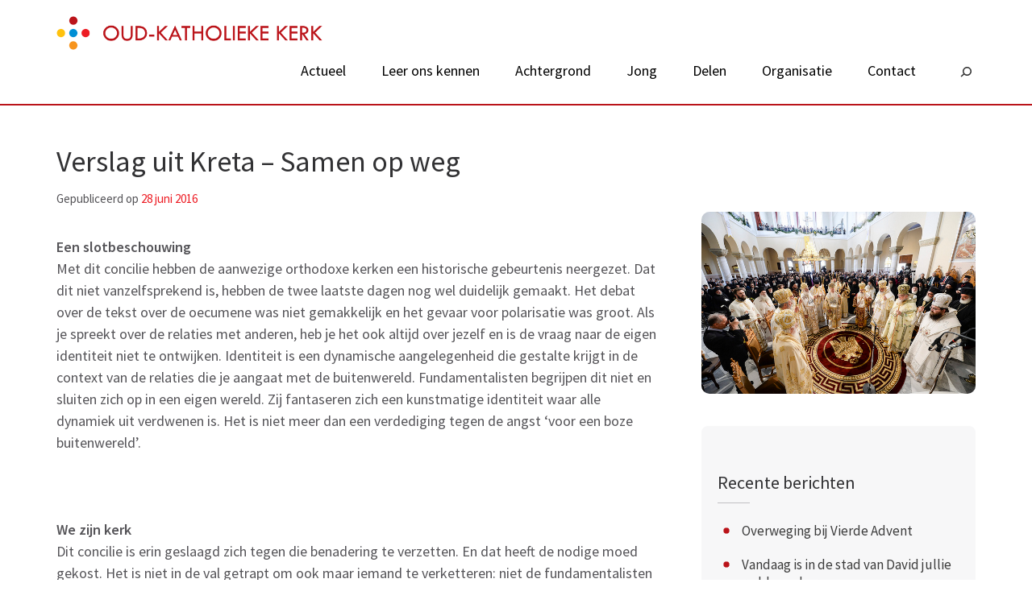

--- FILE ---
content_type: text/html; charset=UTF-8
request_url: https://oudkatholiek.nl/nieuws/2016/06/verslag-uit-kreta-samen-op-weg/
body_size: 13220
content:
    <!DOCTYPE html>
    <html lang="nl-NL" xmlns:og="http://opengraphprotocol.org/schema/" xmlns:fb="http://www.facebook.com/2008/fbml">
    
<head itemscope itemtype="http://schema.org/WebSite">

    <meta charset="UTF-8">
	<meta name="viewport" content="width=device-width, initial-scale=1">
	<link rel="profile" href="http://gmpg.org/xfn/11">
	<link rel="pingback" href="https://oudkatholiek.nl/xmlrpc.php">
    <title>Verslag uit Kreta &#8211; Samen op weg &#8211; Oud-Katholieke Kerk van Nederland</title>
<link data-rocket-preload as="style" href="https://fonts.googleapis.com/css?family=PT%20Sans%3A400%2C700%7CBitter%3A700&#038;display=swap" rel="preload">
<link href="https://fonts.googleapis.com/css?family=PT%20Sans%3A400%2C700%7CBitter%3A700&#038;display=swap" media="print" onload="this.media=&#039;all&#039;" rel="stylesheet">
<noscript><link rel="stylesheet" href="https://fonts.googleapis.com/css?family=PT%20Sans%3A400%2C700%7CBitter%3A700&#038;display=swap"></noscript>
<meta name='robots' content='max-image-preview:large' />
	<style>img:is([sizes="auto" i], [sizes^="auto," i]) { contain-intrinsic-size: 3000px 1500px }</style>
	<link rel='dns-prefetch' href='//fonts.googleapis.com' />
<link href='https://fonts.gstatic.com' crossorigin rel='preconnect' />
<link rel="alternate" type="application/rss+xml" title="Oud-Katholieke Kerk van Nederland &raquo; feed" href="https://oudkatholiek.nl/feed/" />
<link rel="alternate" type="application/rss+xml" title="Oud-Katholieke Kerk van Nederland &raquo; reacties feed" href="https://oudkatholiek.nl/comments/feed/" />
<meta property="og:title" content="Verslag uit Kreta &#8211; Samen op weg"/><meta property="og:type" content="article"/><meta property="og:url" content="https://oudkatholiek.nl/nieuws/2016/06/verslag-uit-kreta-samen-op-weg/"/><meta property="og:site_name" content="Oud-Katholieke Kerk van Nederland"/><meta property="og:description" content="Een slotbeschouwingMet dit concilie hebben de aanwezige orthodoxe kerken een historische gebeurtenis neergezet. Dat dit niet vanzelfsprekend is, hebben de twee laatste dagen nog wel &hellip;"/><meta property="og:image" content="https://oudkatholiek.nl/files/2016/06/27836715471_a846e7365f_z-300x200.jpg"/>
<link rel='stylesheet' id='eo-leaflet.js-css' href='https://oudkatholiek.nl/wp-content/plugins/event-organiser/lib/leaflet/leaflet.min.css' type='text/css' media='all' />
<style id='eo-leaflet.js-inline-css' type='text/css'>
.leaflet-popup-close-button{box-shadow:none!important;}
</style>
<link rel='stylesheet' id='wp-block-library-css' href='https://oudkatholiek.nl/wp-includes/css/dist/block-library/style.min.css' type='text/css' media='all' />
<style id='classic-theme-styles-inline-css' type='text/css'>
/*! This file is auto-generated */
.wp-block-button__link{color:#fff;background-color:#32373c;border-radius:9999px;box-shadow:none;text-decoration:none;padding:calc(.667em + 2px) calc(1.333em + 2px);font-size:1.125em}.wp-block-file__button{background:#32373c;color:#fff;text-decoration:none}
</style>
<link data-minify="1" rel='stylesheet' id='advanced-gutenberg-blocks-style-css' href='https://oudkatholiek.nl/wp-content/cache/min/1/wp-content/plugins/advanced-gutenberg-blocks/dist/blocks.style.build.css?ver=1715980888' type='text/css' media='all' />
<style id='outermost-icon-block-style-inline-css' type='text/css'>
.wp-block-outermost-icon-block{display:flex;line-height:0}.wp-block-outermost-icon-block.has-border-color{border:none}.wp-block-outermost-icon-block .has-icon-color svg,.wp-block-outermost-icon-block.has-icon-color svg{color:currentColor}.wp-block-outermost-icon-block .has-icon-color:not(.has-no-icon-fill-color) svg,.wp-block-outermost-icon-block.has-icon-color:not(.has-no-icon-fill-color) svg{fill:currentColor}.wp-block-outermost-icon-block .icon-container{box-sizing:border-box}.wp-block-outermost-icon-block a,.wp-block-outermost-icon-block svg{height:100%;transition:transform .1s ease-in-out;width:100%}.wp-block-outermost-icon-block a:hover{transform:scale(1.1)}.wp-block-outermost-icon-block svg{transform:rotate(var(--outermost--icon-block--transform-rotate,0deg)) scaleX(var(--outermost--icon-block--transform-scale-x,1)) scaleY(var(--outermost--icon-block--transform-scale-y,1))}.wp-block-outermost-icon-block .rotate-90,.wp-block-outermost-icon-block.rotate-90{--outermost--icon-block--transform-rotate:90deg}.wp-block-outermost-icon-block .rotate-180,.wp-block-outermost-icon-block.rotate-180{--outermost--icon-block--transform-rotate:180deg}.wp-block-outermost-icon-block .rotate-270,.wp-block-outermost-icon-block.rotate-270{--outermost--icon-block--transform-rotate:270deg}.wp-block-outermost-icon-block .flip-horizontal,.wp-block-outermost-icon-block.flip-horizontal{--outermost--icon-block--transform-scale-x:-1}.wp-block-outermost-icon-block .flip-vertical,.wp-block-outermost-icon-block.flip-vertical{--outermost--icon-block--transform-scale-y:-1}.wp-block-outermost-icon-block .flip-vertical.flip-horizontal,.wp-block-outermost-icon-block.flip-vertical.flip-horizontal{--outermost--icon-block--transform-scale-x:-1;--outermost--icon-block--transform-scale-y:-1}

</style>
<style id='global-styles-inline-css' type='text/css'>
:root{--wp--preset--aspect-ratio--square: 1;--wp--preset--aspect-ratio--4-3: 4/3;--wp--preset--aspect-ratio--3-4: 3/4;--wp--preset--aspect-ratio--3-2: 3/2;--wp--preset--aspect-ratio--2-3: 2/3;--wp--preset--aspect-ratio--16-9: 16/9;--wp--preset--aspect-ratio--9-16: 9/16;--wp--preset--color--black: #000000;--wp--preset--color--cyan-bluish-gray: #abb8c3;--wp--preset--color--white: #ffffff;--wp--preset--color--pale-pink: #f78da7;--wp--preset--color--vivid-red: #cf2e2e;--wp--preset--color--luminous-vivid-orange: #ff6900;--wp--preset--color--luminous-vivid-amber: #fcb900;--wp--preset--color--light-green-cyan: #7bdcb5;--wp--preset--color--vivid-green-cyan: #00d084;--wp--preset--color--pale-cyan-blue: #8ed1fc;--wp--preset--color--vivid-cyan-blue: #0693e3;--wp--preset--color--vivid-purple: #9b51e0;--wp--preset--gradient--vivid-cyan-blue-to-vivid-purple: linear-gradient(135deg,rgba(6,147,227,1) 0%,rgb(155,81,224) 100%);--wp--preset--gradient--light-green-cyan-to-vivid-green-cyan: linear-gradient(135deg,rgb(122,220,180) 0%,rgb(0,208,130) 100%);--wp--preset--gradient--luminous-vivid-amber-to-luminous-vivid-orange: linear-gradient(135deg,rgba(252,185,0,1) 0%,rgba(255,105,0,1) 100%);--wp--preset--gradient--luminous-vivid-orange-to-vivid-red: linear-gradient(135deg,rgba(255,105,0,1) 0%,rgb(207,46,46) 100%);--wp--preset--gradient--very-light-gray-to-cyan-bluish-gray: linear-gradient(135deg,rgb(238,238,238) 0%,rgb(169,184,195) 100%);--wp--preset--gradient--cool-to-warm-spectrum: linear-gradient(135deg,rgb(74,234,220) 0%,rgb(151,120,209) 20%,rgb(207,42,186) 40%,rgb(238,44,130) 60%,rgb(251,105,98) 80%,rgb(254,248,76) 100%);--wp--preset--gradient--blush-light-purple: linear-gradient(135deg,rgb(255,206,236) 0%,rgb(152,150,240) 100%);--wp--preset--gradient--blush-bordeaux: linear-gradient(135deg,rgb(254,205,165) 0%,rgb(254,45,45) 50%,rgb(107,0,62) 100%);--wp--preset--gradient--luminous-dusk: linear-gradient(135deg,rgb(255,203,112) 0%,rgb(199,81,192) 50%,rgb(65,88,208) 100%);--wp--preset--gradient--pale-ocean: linear-gradient(135deg,rgb(255,245,203) 0%,rgb(182,227,212) 50%,rgb(51,167,181) 100%);--wp--preset--gradient--electric-grass: linear-gradient(135deg,rgb(202,248,128) 0%,rgb(113,206,126) 100%);--wp--preset--gradient--midnight: linear-gradient(135deg,rgb(2,3,129) 0%,rgb(40,116,252) 100%);--wp--preset--font-size--small: 13px;--wp--preset--font-size--medium: 20px;--wp--preset--font-size--large: 36px;--wp--preset--font-size--x-large: 42px;--wp--preset--spacing--20: 0.44rem;--wp--preset--spacing--30: 0.67rem;--wp--preset--spacing--40: 1rem;--wp--preset--spacing--50: 1.5rem;--wp--preset--spacing--60: 2.25rem;--wp--preset--spacing--70: 3.38rem;--wp--preset--spacing--80: 5.06rem;--wp--preset--shadow--natural: 6px 6px 9px rgba(0, 0, 0, 0.2);--wp--preset--shadow--deep: 12px 12px 50px rgba(0, 0, 0, 0.4);--wp--preset--shadow--sharp: 6px 6px 0px rgba(0, 0, 0, 0.2);--wp--preset--shadow--outlined: 6px 6px 0px -3px rgba(255, 255, 255, 1), 6px 6px rgba(0, 0, 0, 1);--wp--preset--shadow--crisp: 6px 6px 0px rgba(0, 0, 0, 1);}:where(.is-layout-flex){gap: 0.5em;}:where(.is-layout-grid){gap: 0.5em;}body .is-layout-flex{display: flex;}.is-layout-flex{flex-wrap: wrap;align-items: center;}.is-layout-flex > :is(*, div){margin: 0;}body .is-layout-grid{display: grid;}.is-layout-grid > :is(*, div){margin: 0;}:where(.wp-block-columns.is-layout-flex){gap: 2em;}:where(.wp-block-columns.is-layout-grid){gap: 2em;}:where(.wp-block-post-template.is-layout-flex){gap: 1.25em;}:where(.wp-block-post-template.is-layout-grid){gap: 1.25em;}.has-black-color{color: var(--wp--preset--color--black) !important;}.has-cyan-bluish-gray-color{color: var(--wp--preset--color--cyan-bluish-gray) !important;}.has-white-color{color: var(--wp--preset--color--white) !important;}.has-pale-pink-color{color: var(--wp--preset--color--pale-pink) !important;}.has-vivid-red-color{color: var(--wp--preset--color--vivid-red) !important;}.has-luminous-vivid-orange-color{color: var(--wp--preset--color--luminous-vivid-orange) !important;}.has-luminous-vivid-amber-color{color: var(--wp--preset--color--luminous-vivid-amber) !important;}.has-light-green-cyan-color{color: var(--wp--preset--color--light-green-cyan) !important;}.has-vivid-green-cyan-color{color: var(--wp--preset--color--vivid-green-cyan) !important;}.has-pale-cyan-blue-color{color: var(--wp--preset--color--pale-cyan-blue) !important;}.has-vivid-cyan-blue-color{color: var(--wp--preset--color--vivid-cyan-blue) !important;}.has-vivid-purple-color{color: var(--wp--preset--color--vivid-purple) !important;}.has-black-background-color{background-color: var(--wp--preset--color--black) !important;}.has-cyan-bluish-gray-background-color{background-color: var(--wp--preset--color--cyan-bluish-gray) !important;}.has-white-background-color{background-color: var(--wp--preset--color--white) !important;}.has-pale-pink-background-color{background-color: var(--wp--preset--color--pale-pink) !important;}.has-vivid-red-background-color{background-color: var(--wp--preset--color--vivid-red) !important;}.has-luminous-vivid-orange-background-color{background-color: var(--wp--preset--color--luminous-vivid-orange) !important;}.has-luminous-vivid-amber-background-color{background-color: var(--wp--preset--color--luminous-vivid-amber) !important;}.has-light-green-cyan-background-color{background-color: var(--wp--preset--color--light-green-cyan) !important;}.has-vivid-green-cyan-background-color{background-color: var(--wp--preset--color--vivid-green-cyan) !important;}.has-pale-cyan-blue-background-color{background-color: var(--wp--preset--color--pale-cyan-blue) !important;}.has-vivid-cyan-blue-background-color{background-color: var(--wp--preset--color--vivid-cyan-blue) !important;}.has-vivid-purple-background-color{background-color: var(--wp--preset--color--vivid-purple) !important;}.has-black-border-color{border-color: var(--wp--preset--color--black) !important;}.has-cyan-bluish-gray-border-color{border-color: var(--wp--preset--color--cyan-bluish-gray) !important;}.has-white-border-color{border-color: var(--wp--preset--color--white) !important;}.has-pale-pink-border-color{border-color: var(--wp--preset--color--pale-pink) !important;}.has-vivid-red-border-color{border-color: var(--wp--preset--color--vivid-red) !important;}.has-luminous-vivid-orange-border-color{border-color: var(--wp--preset--color--luminous-vivid-orange) !important;}.has-luminous-vivid-amber-border-color{border-color: var(--wp--preset--color--luminous-vivid-amber) !important;}.has-light-green-cyan-border-color{border-color: var(--wp--preset--color--light-green-cyan) !important;}.has-vivid-green-cyan-border-color{border-color: var(--wp--preset--color--vivid-green-cyan) !important;}.has-pale-cyan-blue-border-color{border-color: var(--wp--preset--color--pale-cyan-blue) !important;}.has-vivid-cyan-blue-border-color{border-color: var(--wp--preset--color--vivid-cyan-blue) !important;}.has-vivid-purple-border-color{border-color: var(--wp--preset--color--vivid-purple) !important;}.has-vivid-cyan-blue-to-vivid-purple-gradient-background{background: var(--wp--preset--gradient--vivid-cyan-blue-to-vivid-purple) !important;}.has-light-green-cyan-to-vivid-green-cyan-gradient-background{background: var(--wp--preset--gradient--light-green-cyan-to-vivid-green-cyan) !important;}.has-luminous-vivid-amber-to-luminous-vivid-orange-gradient-background{background: var(--wp--preset--gradient--luminous-vivid-amber-to-luminous-vivid-orange) !important;}.has-luminous-vivid-orange-to-vivid-red-gradient-background{background: var(--wp--preset--gradient--luminous-vivid-orange-to-vivid-red) !important;}.has-very-light-gray-to-cyan-bluish-gray-gradient-background{background: var(--wp--preset--gradient--very-light-gray-to-cyan-bluish-gray) !important;}.has-cool-to-warm-spectrum-gradient-background{background: var(--wp--preset--gradient--cool-to-warm-spectrum) !important;}.has-blush-light-purple-gradient-background{background: var(--wp--preset--gradient--blush-light-purple) !important;}.has-blush-bordeaux-gradient-background{background: var(--wp--preset--gradient--blush-bordeaux) !important;}.has-luminous-dusk-gradient-background{background: var(--wp--preset--gradient--luminous-dusk) !important;}.has-pale-ocean-gradient-background{background: var(--wp--preset--gradient--pale-ocean) !important;}.has-electric-grass-gradient-background{background: var(--wp--preset--gradient--electric-grass) !important;}.has-midnight-gradient-background{background: var(--wp--preset--gradient--midnight) !important;}.has-small-font-size{font-size: var(--wp--preset--font-size--small) !important;}.has-medium-font-size{font-size: var(--wp--preset--font-size--medium) !important;}.has-large-font-size{font-size: var(--wp--preset--font-size--large) !important;}.has-x-large-font-size{font-size: var(--wp--preset--font-size--x-large) !important;}
:where(.wp-block-post-template.is-layout-flex){gap: 1.25em;}:where(.wp-block-post-template.is-layout-grid){gap: 1.25em;}
:where(.wp-block-columns.is-layout-flex){gap: 2em;}:where(.wp-block-columns.is-layout-grid){gap: 2em;}
:root :where(.wp-block-pullquote){font-size: 1.5em;line-height: 1.6;}
</style>
<link data-minify="1" rel='stylesheet' id='mailerlite_forms.css-css' href='https://oudkatholiek.nl/wp-content/cache/min/1/wp-content/plugins/official-mailerlite-sign-up-forms/assets/css/mailerlite_forms.css?ver=1715980888' type='text/css' media='all' />
<link data-minify="1" rel='stylesheet' id='wpge-styles-css' href='https://oudkatholiek.nl/wp-content/cache/min/1/wp-content/plugins/wp-gallery-enhancer/frontend/css/style.css?ver=1715980888' type='text/css' media='all' />

<link data-minify="1" rel='stylesheet' id='site-style-css' href='https://oudkatholiek.nl/wp-content/cache/min/1/wp-content/themes/okkv4/style.css?ver=1715980888' type='text/css' media='all' />
<link data-minify="1" rel='stylesheet' id='sc-style-css' href='https://oudkatholiek.nl/wp-content/cache/min/1/wp-content/themes/okkv4/css/custom.css?ver=1715980888' type='text/css' media='all' />
<link data-minify="1" rel='stylesheet' id='responsive-style-css' href='https://oudkatholiek.nl/wp-content/cache/min/1/wp-content/themes/okkv4/css/responsive.css?ver=1715980888' type='text/css' media='all' />
<link data-minify="1" rel='stylesheet' id='sib-front-css-css' href='https://oudkatholiek.nl/wp-content/cache/min/1/wp-content/plugins/mailin/css/mailin-front.css?ver=1758570679' type='text/css' media='all' />


<script type="text/javascript" id="sib-front-js-js-extra">
/* <![CDATA[ */
var sibErrMsg = {"invalidMail":"Please fill out valid email address","requiredField":"Please fill out required fields","invalidDateFormat":"Please fill out valid date format","invalidSMSFormat":"Please fill out valid phone number"};
var ajax_sib_front_object = {"ajax_url":"https:\/\/oudkatholiek.nl\/wp-admin\/admin-ajax.php","ajax_nonce":"4957393a2b","flag_url":"https:\/\/oudkatholiek.nl\/wp-content\/plugins\/mailin\/img\/flags\/"};
/* ]]> */
</script>

<link rel="https://api.w.org/" href="https://oudkatholiek.nl/wp-json/" /><link rel="alternate" title="JSON" type="application/json" href="https://oudkatholiek.nl/wp-json/wp/v2/posts/1811" /><link rel="EditURI" type="application/rsd+xml" title="RSD" href="https://oudkatholiek.nl/xmlrpc.php?rsd" />
<link rel="canonical" href="https://oudkatholiek.nl/nieuws/2016/06/verslag-uit-kreta-samen-op-weg/" />
<link rel='shortlink' href='https://oudkatholiek.nl/?p=1811' />
		<!-- Custom Logo: hide header text -->
		<style id="custom-logo-css" type="text/css">
			.site-title, .site-description {
				position: absolute;
				clip-path: inset(50%);
			}
		</style>
		<link rel="alternate" title="oEmbed (JSON)" type="application/json+oembed" href="https://oudkatholiek.nl/wp-json/oembed/1.0/embed?url=https%3A%2F%2Foudkatholiek.nl%2Fnieuws%2F2016%2F06%2Fverslag-uit-kreta-samen-op-weg%2F" />
<link rel="alternate" title="oEmbed (XML)" type="text/xml+oembed" href="https://oudkatholiek.nl/wp-json/oembed/1.0/embed?url=https%3A%2F%2Foudkatholiek.nl%2Fnieuws%2F2016%2F06%2Fverslag-uit-kreta-samen-op-weg%2F&#038;format=xml" />
        <!-- MailerLite Universal -->
        
        <!-- End MailerLite Universal -->
        <script type="application/ld+json">
{
    "@context": "http://schema.org",
    "@type": "BlogPosting",
    "mainEntityOfPage": {
        "@type": "WebPage",
        "@id": "https://oudkatholiek.nl/nieuws/2016/06/verslag-uit-kreta-samen-op-weg/"
    },
    "headline": "Verslag uit Kreta &#8211; Samen op weg",
    "image": {
        "@type": "ImageObject",
        "url": "https://oudkatholiek.nl/files/2016/06/27836715471_a846e7365f_z.jpg",
        "width": 640,
        "height": 426
    },
    "datePublished": "2016-06-28T09:43:00+0200",
    "dateModified": "2016-06-28T09:43:00+0200",
    "author": {
        "@type": "Person",
        "name": "Robert Vonk"
    },
    "publisher": {
        "@type": "Organization",
        "name": "Oud-Katholieke Kerk van Nederland",
        "description": "",
        "logo": {
            "@type": "ImageObject",
            "url": "https://oudkatholiek.nl/files/2020/07/okkn-logo.png",
            "width": 1200,
            "height": 152
        }
    },
    "description": "Een slotbeschouwingMet dit concilie hebben de aanwezige orthodoxe kerken een historische gebeurtenis neergezet"
}
</script>
<link rel="icon" href="https://oudkatholiek.nl/files/2020/07/okkn-ikoon-45x45.png" sizes="32x32" />
<link rel="icon" href="https://oudkatholiek.nl/files/2020/07/okkn-ikoon-300x300.png" sizes="192x192" />
<link rel="apple-touch-icon" href="https://oudkatholiek.nl/files/2020/07/okkn-ikoon-300x300.png" />
<meta name="msapplication-TileImage" content="https://oudkatholiek.nl/files/2020/07/okkn-ikoon-300x300.png" />
		<style type="text/css" id="wp-custom-css">
			#menu-search input.wp-block-search__input {
	display: none;
	border: 0;
	padding: 0;
	width: 100px;
	margin-left: 8px;
}

#menu-search input.wp-block-search__input:focus {
	outline: none;
}

#menu-search .wp-block-search__button {
	box-shadow: none;
	background: transparent;
	border: 0;
	padding: 0;
}

#menu-search  .wp-block-search {
	border: 0;
}

#menu-search  .wp-block-search.active {
	border: solid 1px #BA1319;
	border-radius: 6px;
	margin-top: -3px;
}

#menu-search .active input.wp-block-search__input {
	display: block;
}

@media only screen and (max-width: 1024px){
	#menu-search input.wp-block-search__input {
		display: block;
		border: solid #999 1px;
		margin-right: 10px;
		padding-left: 12px;
	}
	
	#menu-search  .wp-block-search {
		margin-top: 16px !important;
		margin-left: 16px;
		margin-right: 10px;
		border: none !important;
		margin-top: 0;
	}
	
	#menu-search input.wp-block-search__input:focus {
		border: solid 1px #ba1319;
	}
}
		</style>
		</head>

<body class="wp-singular post-template-default single single-post postid-1811 single-format-standard wp-custom-logo wp-theme-okkv4 wpge group-blog" itemscope itemtype="http://schema.org/WebPage">
		
        <div data-rocket-location-hash="54257ff4dc2eb7aae68fa23eb5f11e06" id="page" class="site">
        <a class="skip-link screen-reader-text" href="#acc-content">Skip to content (Press Enter)</a>
        <header data-rocket-location-hash="9f88881f6e3fa2e553a38fd65a888105" id="masthead" class="site-header" role="banner" itemscope itemtype="http://schema.org/WPHeader">
       
    
        <div data-rocket-location-hash="59f529b5ad6c7262da74fb427f8e3ed7" class="header-bottom">
		    <div class="container">
			    <div class="site-branding" itemscope itemtype="http://schema.org/Organization">
			       <a href="https://oudkatholiek.nl/" class="custom-logo-link" rel="home"><img width="1200" height="152" src="https://oudkatholiek.nl/files/2020/07/okkn-logo.png" class="custom-logo" alt="Oud-Katholieke Kerk van Nederland" decoding="async" fetchpriority="high" srcset="https://oudkatholiek.nl/files/2020/07/okkn-logo.png 1200w, https://oudkatholiek.nl/files/2020/07/okkn-logo-300x38.png 300w, https://oudkatholiek.nl/files/2020/07/okkn-logo-1024x130.png 1024w, https://oudkatholiek.nl/files/2020/07/okkn-logo-768x97.png 768w" sizes="(max-width: 1200px) 100vw, 1200px" /></a>					                                <p class="site-title" itemprop="name"><a href="https://oudkatholiek.nl/" rel="home" itemprop="url">Oud-Katholieke Kerk van Nederland</a></p>
                        			    </div>

                
		<div id="menu-login"><a href="/wp-admin/">&nbsp;</a></div>
		<div class="navigation-top">
			<div class="wrap">
				<div class="menu-opener">
				<span></span>
				<span></span>
				<span></span>
				</div>
				<div class="menu-home"><a href="/"></a></div>
				<nav id="site-navigation" class="main-navigation" role="navigation" itemscope itemtype="http://schema.org/SiteNavigationElement">
					<div class="menu-hoofdmenu-container"><ul id="primary-menu" class="menu"><li id="menu-item-12602" class="menu-item menu-item-type-post_type menu-item-object-page menu-item-has-children menu-item-12602"><a href="https://oudkatholiek.nl/actueel/">Actueel</a>
<ul class="sub-menu">
	<li id="menu-item-12603" class="menu-item menu-item-type-post_type menu-item-object-page menu-item-12603"><a href="https://oudkatholiek.nl/actueel/nieuws/">Nieuws</a></li>
	<li id="menu-item-12605" class="menu-item menu-item-type-post_type menu-item-object-page menu-item-12605"><a href="https://oudkatholiek.nl/actueel/nieuwsbrief/">Nieuwsbrief</a></li>
	<li id="menu-item-15328" class="menu-item menu-item-type-post_type menu-item-object-page menu-item-15328"><a href="https://oudkatholiek.nl/actueel/magazine/">Magazine</a></li>
	<li id="menu-item-12604" class="menu-item menu-item-type-post_type menu-item-object-page menu-item-12604"><a href="https://oudkatholiek.nl/actueel/agenda/">Agenda</a></li>
	<li id="menu-item-16779" class="menu-item menu-item-type-post_type menu-item-object-page menu-item-16779"><a href="https://oudkatholiek.nl/actueel/advent/">Advent</a></li>
</ul>
</li>
<li id="menu-item-12482" class="menu-item menu-item-type-post_type menu-item-object-page menu-item-12482"><a href="https://oudkatholiek.nl/leer-ons-kennen/">Leer ons kennen</a></li>
<li id="menu-item-14150" class="menu-item menu-item-type-post_type menu-item-object-page menu-item-has-children menu-item-14150"><a href="https://oudkatholiek.nl/achtergrond/">Achtergrond</a>
<ul class="sub-menu">
	<li id="menu-item-14312" class="menu-item menu-item-type-post_type menu-item-object-page menu-item-14312"><a href="https://oudkatholiek.nl/achtergrond/verdieping-en-inspiratie/">Verdieping en inspiratie</a></li>
	<li id="menu-item-12539" class="menu-item menu-item-type-post_type menu-item-object-page menu-item-has-children menu-item-12539"><a href="https://oudkatholiek.nl/achtergrond/geloof/">Geloof</a>
	<ul class="sub-menu">
		<li id="menu-item-12617" class="menu-item menu-item-type-post_type menu-item-object-page menu-item-12617"><a href="https://oudkatholiek.nl/achtergrond/geloof/geloofsleer/">Geloofsleer</a></li>
		<li id="menu-item-12618" class="menu-item menu-item-type-post_type menu-item-object-page menu-item-12618"><a href="https://oudkatholiek.nl/achtergrond/geloof/oecumene/">Oecumene</a></li>
		<li id="menu-item-12621" class="menu-item menu-item-type-post_type menu-item-object-page menu-item-12621"><a href="https://oudkatholiek.nl/achtergrond/geloof/sacramenten/">Sacramenten</a></li>
		<li id="menu-item-12620" class="menu-item menu-item-type-post_type menu-item-object-page menu-item-12620"><a href="https://oudkatholiek.nl/achtergrond/geloof/spiritualiteit/">Spiritualiteit</a></li>
	</ul>
</li>
	<li id="menu-item-12540" class="menu-item menu-item-type-post_type menu-item-object-page menu-item-has-children menu-item-12540"><a href="https://oudkatholiek.nl/achtergrond/vieren/">Vieren</a>
	<ul class="sub-menu">
		<li id="menu-item-13870" class="menu-item menu-item-type-post_type menu-item-object-page menu-item-13870"><a href="https://oudkatholiek.nl/achtergrond/vieren/vieren/">De kerkdienst</a></li>
		<li id="menu-item-12626" class="menu-item menu-item-type-post_type menu-item-object-page menu-item-12626"><a href="https://oudkatholiek.nl/achtergrond/vieren/zingen-en-musiceren/">Zingen en musiceren</a></li>
		<li id="menu-item-12625" class="menu-item menu-item-type-post_type menu-item-object-page menu-item-12625"><a href="https://oudkatholiek.nl/achtergrond/vieren/directorium/">Directorium</a></li>
	</ul>
</li>
	<li id="menu-item-12627" class="menu-item menu-item-type-post_type menu-item-object-page menu-item-has-children menu-item-12627"><a href="https://oudkatholiek.nl/achtergrond/geschiedenis-2/">Geschiedenis</a>
	<ul class="sub-menu">
		<li id="menu-item-12541" class="menu-item menu-item-type-post_type menu-item-object-page menu-item-12541"><a href="https://oudkatholiek.nl/achtergrond/geschiedenis-2/kerkgeschiedenis/">Kerkgeschiedenis</a></li>
		<li id="menu-item-12628" class="menu-item menu-item-type-post_type menu-item-object-page menu-item-12628"><a href="https://oudkatholiek.nl/achtergrond/geschiedenis-2/erfgoed-en-museum/">Erfgoed en museum</a></li>
	</ul>
</li>
	<li id="menu-item-12542" class="menu-item menu-item-type-post_type menu-item-object-page menu-item-has-children menu-item-12542"><a href="https://oudkatholiek.nl/achtergrond/onderwijs/">Onderwijs</a>
	<ul class="sub-menu">
		<li id="menu-item-12629" class="menu-item menu-item-type-post_type menu-item-object-page menu-item-12629"><a href="https://oudkatholiek.nl/achtergrond/onderwijs/lectorenopleiding/">Lectorenopleiding</a></li>
		<li id="menu-item-12630" class="menu-item menu-item-type-post_type menu-item-object-page menu-item-12630"><a href="https://oudkatholiek.nl/achtergrond/onderwijs/ambtsopleiding/">Ambtsopleiding</a></li>
	</ul>
</li>
</ul>
</li>
<li id="menu-item-14151" class="menu-item menu-item-type-post_type menu-item-object-page menu-item-has-children menu-item-14151"><a href="https://oudkatholiek.nl/jong/">Jong</a>
<ul class="sub-menu">
	<li id="menu-item-12520" class="menu-item menu-item-type-post_type menu-item-object-page menu-item-12520"><a href="https://oudkatholiek.nl/jong/kinderen/">Kinderen</a></li>
	<li id="menu-item-12519" class="menu-item menu-item-type-post_type menu-item-object-page menu-item-12519"><a href="https://oudkatholiek.nl/jong/tieners/">Tieners</a></li>
	<li id="menu-item-12518" class="menu-item menu-item-type-post_type menu-item-object-page menu-item-12518"><a href="https://oudkatholiek.nl/jong/jongeren-studenten/">Jongvolwassenen</a></li>
</ul>
</li>
<li id="menu-item-12508" class="menu-item menu-item-type-post_type menu-item-object-page menu-item-has-children menu-item-12508"><a href="https://oudkatholiek.nl/delen/">Delen</a>
<ul class="sub-menu">
	<li id="menu-item-12534" class="menu-item menu-item-type-post_type menu-item-object-page menu-item-12534"><a href="https://oudkatholiek.nl/delen/delen-2/">Diaconaal</a></li>
	<li id="menu-item-12535" class="menu-item menu-item-type-post_type menu-item-object-page menu-item-12535"><a href="https://oudkatholiek.nl/delen/missie-sint-paulus/">Missie Sint Paulus</a></li>
	<li id="menu-item-12537" class="menu-item menu-item-type-post_type menu-item-object-page menu-item-12537"><a href="https://oudkatholiek.nl/delen/stichting-okdo/">Stichting OKDO</a></li>
	<li id="menu-item-12536" class="menu-item menu-item-type-post_type menu-item-object-page menu-item-12536"><a href="https://oudkatholiek.nl/delen/orka/">ORKA</a></li>
	<li id="menu-item-12538" class="menu-item menu-item-type-post_type menu-item-object-page menu-item-12538"><a href="https://oudkatholiek.nl/delen/bijzondere-collectes/">Landelijk collecterooster</a></li>
</ul>
</li>
<li id="menu-item-12608" class="menu-item menu-item-type-post_type menu-item-object-page menu-item-has-children menu-item-12608"><a href="https://oudkatholiek.nl/organisatie/">Organisatie</a>
<ul class="sub-menu">
	<li id="menu-item-12528" class="menu-item menu-item-type-post_type menu-item-object-page menu-item-12528"><a href="https://oudkatholiek.nl/organisatie/kerkprovincie/">Kerkprovincie</a></li>
	<li id="menu-item-12612" class="menu-item menu-item-type-post_type menu-item-object-page menu-item-12612"><a href="https://oudkatholiek.nl/organisatie/synodes/">Synode</a></li>
	<li id="menu-item-12611" class="menu-item menu-item-type-post_type menu-item-object-page menu-item-12611"><a href="https://oudkatholiek.nl/organisatie/bestuur/">Bestuur</a></li>
	<li id="menu-item-12530" class="menu-item menu-item-type-post_type menu-item-object-page menu-item-has-children menu-item-12530"><a href="https://oudkatholiek.nl/organisatie/aartsbisdom-utrecht/">Aartsbisdom Utrecht</a>
	<ul class="sub-menu">
		<li id="menu-item-12633" class="menu-item menu-item-type-post_type menu-item-object-page menu-item-12633"><a href="https://oudkatholiek.nl/organisatie/aartsbisdom-utrecht/metropolitaan-kapittel-van-utrecht/">Metropolitaan Kapittel van Utrecht</a></li>
		<li id="menu-item-12632" class="menu-item menu-item-type-post_type menu-item-object-page menu-item-12632"><a href="https://oudkatholiek.nl/organisatie/aartsbisdom-utrecht/kerkplekken-aartsbisdom-utrecht/">Kerkplekken aartsbisdom Utrecht</a></li>
	</ul>
</li>
	<li id="menu-item-12609" class="menu-item menu-item-type-post_type menu-item-object-page menu-item-has-children menu-item-12609"><a href="https://oudkatholiek.nl/organisatie/bisdommen-haarlem/">Bisdom Haarlem</a>
	<ul class="sub-menu">
		<li id="menu-item-12631" class="menu-item menu-item-type-post_type menu-item-object-page menu-item-12631"><a href="https://oudkatholiek.nl/organisatie/bisdommen-haarlem/parochies-bisdom-haarlem/">Kerkplekken bisdom Haarlem</a></li>
	</ul>
</li>
	<li id="menu-item-12610" class="menu-item menu-item-type-post_type menu-item-object-page menu-item-12610"><a href="https://oudkatholiek.nl/organisatie/unie-van-utrecht/">Unie van Utrecht</a></li>
	<li id="menu-item-12521" class="menu-item menu-item-type-post_type menu-item-object-page menu-item-12521"><a href="https://oudkatholiek.nl/organisatie/veilige-kerk/">Veilige kerk</a></li>
	<li id="menu-item-12613" class="menu-item menu-item-type-post_type menu-item-object-page menu-item-12613"><a href="https://oudkatholiek.nl/organisatie/services/">Statuten en reglementen</a></li>
	<li id="menu-item-12614" class="menu-item menu-item-type-post_type menu-item-object-page menu-item-12614"><a href="https://oudkatholiek.nl/organisatie/financieel-en-anbi/">Financieel en ANBI</a></li>
	<li id="menu-item-12615" class="menu-item menu-item-type-post_type menu-item-object-page menu-item-12615"><a href="https://oudkatholiek.nl/organisatie/media-archief/">Media-archief</a></li>
</ul>
</li>
<li id="menu-item-12462" class="menu-item menu-item-type-post_type menu-item-object-page menu-item-has-children menu-item-12462"><a href="https://oudkatholiek.nl/contact/">Contact</a>
<ul class="sub-menu">
	<li id="menu-item-12634" class="menu-item menu-item-type-post_type menu-item-object-page menu-item-12634"><a href="https://oudkatholiek.nl/contact/vier-online-mee/">Vier online mee</a></li>
	<li id="menu-item-12635" class="menu-item menu-item-type-post_type menu-item-object-page menu-item-12635"><a href="https://oudkatholiek.nl/contact/parochies/">Parochies</a></li>
	<li id="menu-item-13944" class="menu-item menu-item-type-custom menu-item-object-custom menu-item-13944"><a href="https://webshop.oudkatholiek.nl/">Webshop</a></li>
</ul>
</li>
<li id="menu-search"><form role="search" method="get" action="/" class="wp-block-search__button-outside wp-block-search__icon-button wp-block-search"><label for="wp-block-search__input-1" class="wp-block-search__label screen-reader-text">Zoeken</label><div class="wp-block-search__inside-wrapper "><input type="search" id="wp-block-search__input-1" class="wp-block-search__input " name="s" value="" placeholder="" required=""><button type="submit" class="wp-block-search__button   has-icon" aria-label="Zoeken"><svg id="search-icon" class="search-icon" viewBox="0 0 24 24" width="24" height="24">
						<path d="M13.5 6C10.5 6 8 8.5 8 11.5c0 1.1.3 2.1.9 3l-3.4 3 1 1.1 3.4-2.9c1 .9 2.2 1.4 3.6 1.4 3 0 5.5-2.5 5.5-5.5C19 8.5 16.5 6 13.5 6zm0 9.5c-2.2 0-4-1.8-4-4s1.8-4 4-4 4 1.8 4 4-1.8 4-4 4z"></path>
					</svg></button></div></form></li></ul></div>				</nav>
			</div>
		</div>
			</div>
		</div>
    	    </header>
	    
	    <div data-rocket-location-hash="e6f6cad50a0d15234e61874deae0543a" id="acc-content">			<div data-rocket-location-hash="595d943ee05848cdfea111ae6e6fbd83" id="content" class="site-content">
		        <div class="container">
			        <div class="row">
		<div id="primary" class="content-area">
		<main id="main" class="site-main" role="main">

		<article id="post-1811" class="post-1811 post type-post status-publish format-standard has-post-thumbnail hentry category-archief category-nieuws">
	
	<header class="entry-header">
	<h1 class="entry-title" itemprop="headline">Verslag uit Kreta &#8211; Samen op weg</h1>			<div class="entry-meta">
				<span class="publlished-on">Gepubliceerd op <span class="byline" itemprop="author" itemscope itemtype="https://schema.org/Person"> door <span class="authors vcard"><a class="url fn n" href="https://oudkatholiek.nl/nieuws/author/robert/">Robert Vonk</a></span></span><span class="posted-on"><a href="https://oudkatholiek.nl/nieuws/2016/06/verslag-uit-kreta-samen-op-weg/" rel="bookmark"><time class="entry-date published updated" datetime="2016-06-28T09:43:00+02:00">28 juni 2016</time></a></span></span>
							</div><!-- .entry-meta -->
			</header><!-- .entry-header -->

    <div class="post-thumbnail"><a class="lightbox" href="https://oudkatholiek.nl/files/2016/06/27836715471_a846e7365f_z.jpg"><img width="640" height="426" src="https://oudkatholiek.nl/files/2016/06/27836715471_a846e7365f_z.jpg" class="attachment-large size-large wp-post-image" alt="" decoding="async" srcset="https://oudkatholiek.nl/files/2016/06/27836715471_a846e7365f_z.jpg 640w, https://oudkatholiek.nl/files/2016/06/27836715471_a846e7365f_z-300x200.jpg 300w" sizes="(max-width: 640px) 100vw, 640px" /></a></div>
	<div class="entry-content" itemprop="text">
		<div class="imported hidden" style="display:none">
<p><img decoding="async" src="/files/2016/06/27836715471_a846e7365f_z.jpg" border="0" width="500" height="333" style="margin: 15px auto; display: block;" /></p>
</div>
<p><strong>Een slotbeschouwing</strong><br />Met dit concilie hebben de aanwezige orthodoxe kerken een historische gebeurtenis neergezet. Dat dit niet vanzelfsprekend is, hebben de twee laatste dagen nog wel duidelijk gemaakt. Het debat over de tekst over de oecumene was niet gemakkelijk en het gevaar voor polarisatie was groot. Als je spreekt over de relaties met anderen, heb je het ook altijd over jezelf en is de vraag naar de eigen identiteit niet te ontwijken. Identiteit is een dynamische aangelegenheid die gestalte krijgt in de context van de relaties die je aangaat met de buitenwereld. Fundamentalisten begrijpen dit niet en sluiten zich op in een eigen wereld. Zij fantaseren zich een kunstmatige identiteit waar alle dynamiek uit verdwenen is. Het is niet meer dan een verdediging tegen de angst &lsquo;voor een boze buitenwereld&rsquo;.</p>
<p>&nbsp;</p>
<p><strong>We zijn kerk</strong><br />Dit concilie is erin geslaagd zich tegen die benadering te verzetten. En dat heeft de nodige moed gekost. Het is niet in de val getrapt om ook maar iemand te verketteren: niet de fundamentalisten in de eigen gelederen, niet de andere niet-orthodoxe christenen. &lsquo;We zijn kerk&rsquo;, zei de Patriarch van Alexandri&euml;, &lsquo;en niet een of andere politieke partij&rsquo;. Daarmee wilde hij zeggen dat je in de kerk elkaar niet loslaat en dus naar consensus streeft. Je probeert samen op te trekken. Daarin zijn deze tien kerken geslaagd. Interessant in dit opzicht is dat de Roemeense kerk een aantal voorstellen van het afwezige Patriarchaat van Moskou had opgenomen in de eigen amendementen op het oecumenedocument en andere concilieteksten.</p>
<p>&nbsp;</p>
<p><strong>Strijddvraag</strong><br />Het Concilie van Kreta heeft dus duidelijk gemaakt dat men samen wil optrekken en heeft getoond dat men daarin ook slagen kan. Wat betreft de oecumenische betekenis van het concilie is dat gegeven wellicht nog het belangrijkst. Het is een klassieke (strijd-) vraag, ook bijvoorbeeld tussen oud-katholieken en room-katholieken, hoe een universele kerk wordt opgebouwd: van onderop of vanuit een sterk centrum dat van bovenaf de eenheid dicteert. Dit concilie laat zien dat de eerste optie niet onmogelijk is. Voor oud-katholieken een bemoediging. Maar ook voor Paus Franciscus moet het een steun in de rug zijn in zijn zoeken naar meer ruimte voor plaatselijke bisschoppenconferenties!</p>
<p>Amersfoort, 28 juni 2016<br />+ Joris Vercammen, aartsbisschop van Utrecht, waarnemer bij het groot en heilig concilie van de Orthodoxe Kerk.</p></p>
	</div><!-- .entry-content -->
    
	<footer class="entry-footer">
		<span class="cat-links">Nieuwscategorie: <a href="https://oudkatholiek.nl/nieuws/category/nieuws/archief/" rel="category tag">Archief</a>, <a href="https://oudkatholiek.nl/nieuws/category/nieuws/" rel="category tag">Nieuws</a></span>	</footer><!-- .entry-footer -->
    
</article><!-- #post-## -->

	<nav class="navigation post-navigation" aria-label="Berichten navigatie">
		<h2 class="screen-reader-text">Berichten navigatie</h2>
		<div class="nav-links"><div class="nav-previous"><span class="hint">Vorige</span><a href="https://oudkatholiek.nl/nieuws/2016/06/verslag-uit-kreta-de-afwezigen/" rel="prev">Verslag uit Kreta &#8211; De afwezigen</a></div><div class="nav-next"><span class="hint">Volgende</span><a href="https://oudkatholiek.nl/nieuws/2016/07/viering-60-jarig-priesterjubileum-mgr-glazemaker/" rel="next">Viering 60-jarig priesterjubileum Mgr. Glazemaker</a></div></div>
	</nav>
		</main><!-- #main -->
	</div><!-- #primary -->


<aside id="secondary" class="widget-area" role="complementary" itemscope itemtype="http://schema.org/WPSideBar">
<section id="sidebar-featured-image" class="widget"><div class="post-thumbnail"><a class="lightbox" href="https://oudkatholiek.nl/files/2016/06/27836715471_a846e7365f_z.jpg"><img width="640" height="426" src="https://oudkatholiek.nl/files/2016/06/27836715471_a846e7365f_z.jpg" class="attachment-large size-large wp-post-image" alt="" decoding="async" loading="lazy" srcset="https://oudkatholiek.nl/files/2016/06/27836715471_a846e7365f_z.jpg 640w, https://oudkatholiek.nl/files/2016/06/27836715471_a846e7365f_z-300x200.jpg 300w" sizes="auto, (max-width: 640px) 100vw, 640px" /></a></div></section>	<section id="block-4" class="widget widget_block"><p><h2 class="widget-title">Recente berichten</h2><ul class="latest-news"><li><a href="https://oudkatholiek.nl/nieuws/2025/12/overweging-bij-vierde-advent/">Overweging bij Vierde Advent</a></li><li><a href="https://oudkatholiek.nl/nieuws/2025/12/vandaag-is-in-de-stad-van-david-jullie-redder-geboren/">Vandaag is in de stad van David jullie redder geboren</a></li><li><a href="https://oudkatholiek.nl/nieuws/2025/12/vierde-advent-petra-put-troost-uit-haar-gesprekken-met-god/">Vierde Advent: Petra put troost uit haar gesprekken met God</a></li><li><a href="https://oudkatholiek.nl/nieuws/2025/12/herdenken-en-vooruitzien-in-2025-bonn-en-nicea/">Herdenken en vooruitzien in 2025: Bonn en Nicea</a></li><li><a href="https://oudkatholiek.nl/nieuws/2025/12/overweging-bij-derde-advent/">Overweging bij Derde Advent</a></li><li><a href="https://oudkatholiek.nl/nieuws/2025/12/vluchtelingen-en-kerkmuziek-uitgaven-in-de-50-jarige-seminariereeks/">Vluchtelingen en kerkmuziek: uitgaven in de 50-jarige Seminariereeks</a></li><li><a href="https://oudkatholiek.nl/nieuws/2025/12/derde-advent-lydia-deelt-wanneer-ze-nieuwe-moed-ontvangt/">Derde Advent: Lydia deelt wanneer ze nieuwe moed ontvangt</a></li><li><a href="https://oudkatholiek.nl/nieuws/2025/12/zestig-jaar-een-bijzondere-verbinding-met-de-filipijnen/">Zestig jaar een bijzondere verbinding met de Filipijnen</a></li></ul></p>
</section>	
</aside><!-- #secondary -->
		            </div><!-- row -->
		        </div><!-- .container -->
		    </div><!-- #content -->
		    
	    	    <footer id="colophon" class="site-footer" role="contentinfo" itemscope itemtype="http://schema.org/WPFooter">
			<div class="container">
	    	       <div class="widget-area">
				<div class="row">
					
											<div class="column">
						   <section id="text-3" class="widget widget_text">			<div class="textwidget"><p><strong>Oud-Katholieke Kerk van Nederland</strong><br />
Koningin Wilhelminalaan 5<br />
3818 HN Amersfoort</p>
<p><strong>T</strong>  033 – 462 08 75<br />
<strong>E</strong>  buro@okkn.nl<br />
<strong>IBAN</strong>  NL06 ABNA 0214 1901 29</p>
<p><a href="https://oudkatholiek.nl/organisatie/veilige-kerk/"><b>Veilige kerk</b></a><br />
<strong><a href="https://webshop.oudkatholiek.nl/">Webshop</a><br />
<a href="https://oudkatholiek.nl/privacy/">Privacy</a></strong></p>
</div>
		</section>	
						</div>
	                					
	                	                    <div class="column">
						   <section id="search-2" class="widget widget_search"><form role="search" method="get" class="search-form" action="https://oudkatholiek.nl/">
				<label>
					<span class="screen-reader-text">Zoeken naar:</span>
					<input type="search" class="search-field" placeholder="Zoeken &hellip;" value="" name="s" />
				</label>
				<input type="submit" class="search-submit" value="Zoeken" />
			</form></section><section id="custom_html-2" class="widget_text widget widget_custom_html"><div class="textwidget custom-html-widget"><div class="space"></div>


<a href="https://www.facebook.com/Oud-Katholieke-Kerk-van-Nederland-115030573587931/" target="_blank" class="social-facebook"><svg class="social-icon" xmlns="http://www.w3.org/2000/svg" width="32" height="32" viewBox="0 0 24 24"><path d="M12 2c5.514 0 10 4.486 10 10s-4.486 10-10 10-10-4.486-10-10 4.486-10 10-10zm0-2c-6.627 0-12 5.373-12 12s5.373 12 12 12 12-5.373 12-12-5.373-12-12-12zm-2 10h-2v2h2v6h3v-6h1.82l.18-2h-2v-.833c0-.478.096-.667.558-.667h1.442v-2.5h-2.404c-1.798 0-2.596.792-2.596 2.308v1.692z"/></svg></a>
<a href="https://www.youtube.com/channel/UCdedL8O6dqYFGfpOuus6ESg/" target="_blank" class="social-youtube"><svg class="social-icon" xmlns="http://www.w3.org/2000/svg" width="32" height="32" viewBox="0 0 24 24"><path d="M16.23 7.102c-2.002-.136-6.462-.135-8.461 0-2.165.148-2.419 1.456-2.436 4.898.017 3.436.27 4.75 2.437 4.898 1.999.135 6.459.136 8.461 0 2.165-.148 2.42-1.457 2.437-4.898-.018-3.436-.271-4.75-2.438-4.898zm-6.23 7.12v-4.444l4.778 2.218-4.778 2.226zm2-12.222c5.514 0 10 4.486 10 10s-4.486 10-10 10-10-4.486-10-10 4.486-10 10-10zm0-2c-6.627 0-12 5.373-12 12s5.373 12 12 12 12-5.373 12-12-5.373-12-12-12z"/></svg></a>
<a href="https://nl.linkedin.com/company/oud-katholieke-kerk-van-nederland" target="_blank" class="social-linkedin"><svg class="social-icon" xmlns="http://www.w3.org/2000/svg" width="32" height="32" viewBox="0 0 24 24"><path d="M12 2c5.514 0 10 4.486 10 10s-4.486 10-10 10-10-4.486-10-10 4.486-10 10-10zm0-2c-6.627 0-12 5.373-12 12s5.373 12 12 12 12-5.373 12-12-5.373-12-12-12zm-2 8c0 .557-.447 1.008-1 1.008s-1-.45-1-1.008c0-.557.447-1.008 1-1.008s1 .452 1 1.008zm0 2h-2v6h2v-6zm3 0h-2v6h2v-2.861c0-1.722 2.002-1.881 2.002 0v2.861h1.998v-3.359c0-3.284-3.128-3.164-4-1.548v-1.093z"/></svg></a>
<a href="/organisatie/financieel/anbi-okkn/" class="icon-anbi"><img src="/files/2020/06/anbi-icon.png" width="84" height="32" alt="ANBI"></a><br>

<div style="text-align: center; max-width: 240px; margin-top: 18px;">
<a href="/organisatie/veilige-kerk/" class="icon-vk"><img src="/files/2025/01/logo-vk-klein.png" width="32" height="32" alt="Veilige Kerk"></a><br>
<a href="/organisatie/veilige-kerk/" class="icon-vk">Wij zijn een <b>veilige kerk</b></a></div>
<div style="text-align: center; max-width: 240px; margin-top: 18px"><a href="/privacy/sila"><img src="/files/2025/10/logo-sila-white.png" alt="SILA" style="max-width: 100px"></a></div></div></section>	
						</div>
	                	                
	                	                    <div class="column">
						   <section id="block-2" class="widget widget_block widget_text">
<p>
            <div id="mailerlite-form_1" data-temp-id="6958b36cf29eb">
                <div class="mailerlite-form">
                    <form action="" method="post" novalidate>
                                                    <div class="mailerlite-form-title"><h3>Aanmelden voor de nieuwsbrief</h3></div>
                                                <div class="mailerlite-form-description"><p>Blijf op de hoogte met onze nieuwsbrief.</p>
</div>
                        <div class="mailerlite-form-inputs">
                                                                                            <div class="mailerlite-form-field">
                                    <label for="mailerlite-1-field-email">Email</label>
                                    <input id="mailerlite-1-field-email"
                                           type="email" required="required"                                            name="form_fields[email]"
                                           placeholder="Email"/>
                                </div>
                                                                                            <div class="mailerlite-form-field">
                                    <label for="mailerlite-1-field-last_name">Achternaam</label>
                                    <input id="mailerlite-1-field-last_name"
                                           type="text"                                            name="form_fields[last_name]"
                                           placeholder="Achternaam"/>
                                </div>
                                                                                            <div class="mailerlite-form-field">
                                    <label for="mailerlite-1-field-name">Voornaam</label>
                                    <input id="mailerlite-1-field-name"
                                           type="text"                                            name="form_fields[name]"
                                           placeholder="Voornaam"/>
                                </div>
                                                        <div class="mailerlite-form-loader">Bezig met verwerken.</div>
                            <div class="mailerlite-subscribe-button-container">
                                <button class="mailerlite-subscribe-submit" type="submit">
                                    Inschrijven                                </button>
                            </div>
                            <input type="hidden" name="form_id" value="1"/>
                            <input type="hidden" name="action" value="mailerlite_subscribe_form"/>
                            <input type="hidden" name="ml_nonce" value="585ba61469"/>
                        </div>
                        <div class="mailerlite-form-response">
                                                            <h4><p>Hartelijk dank voor uw aanmelding.</p>
</h4>
                                                    </div>
                    </form>
                </div>
            </div>
        
         <script type="text/javascript"> var selectedLanguage = "nl"; var validationMessages = messages["en"]; if(selectedLanguage) { validationMessages = messages[selectedLanguage]; } window.addEventListener("load", function () { var form_container = document.querySelector(`#mailerlite-form_1[data-temp-id="6958b36cf29eb"] form`); let submitButton = form_container.querySelector('.mailerlite-subscribe-submit'); submitButton.disabled = true; fetch('https://oudkatholiek.nl/wp-admin/admin-ajax.php', { method: 'POST', headers:{ 'Content-Type': 'application/x-www-form-urlencoded', }, body: new URLSearchParams({ "action" : "ml_create_nonce", "ml_nonce" : form_container.querySelector("input[name='ml_nonce']").value }) }) .then((response) => response.json()) .then((json) => { if(json.success) { form_container.querySelector("input[name='ml_nonce']").value = json.data.ml_nonce; submitButton.disabled = false; } }) .catch((error) => { console.error('Error:', error); }); form_container.addEventListener('submit', (e) => { e.preventDefault(); let data = new URLSearchParams(new FormData(form_container)).toString(); let validationError = false; document.querySelectorAll('.mailerlite-form-error').forEach(el => el.remove()); Array.from(form_container.elements).forEach((input) => { if(input.type !== 'hidden') { if(input.required) { if(input.value == '') { validationError = true; let error = document.createElement("span"); error.className = 'mailerlite-form-error'; error.textContent = validationMessages.required; input.after(error); return false; } } if((input.type == "email") && (!validateEmail(input.value))) { validationError = true; let error = document.createElement("span"); error.className = 'mailerlite-form-error'; error.textContent = validationMessages.email; input.after(error); return false; } } }); if(validationError) { return false; } fade.out(form_container.querySelector('.mailerlite-subscribe-button-container'), () => { fade.in(form_container.querySelector('.mailerlite-form-loader')); }); fetch('https://oudkatholiek.nl/wp-admin/admin-ajax.php', { method: 'POST', headers:{ 'Content-Type': 'application/x-www-form-urlencoded', }, body: data }) .then((response) => { fade.out(form_container.querySelector('.mailerlite-form-inputs'), () => { fade.in(form_container.querySelector('.mailerlite-form-response')); }); }) .catch((error) => { console.error('Error:', error); }); }); }, false); var fade = { out: function(el, fn = false) { var fadeOutEffect = setInterval(function () { if (!el.style.opacity) { el.style.opacity = 1; } if (el.style.opacity > 0) { el.style.opacity -= 0.1; } else { el.style.display = 'none'; clearInterval(fadeOutEffect); } }, 50); if( typeof (fn) == 'function') { fn(); } }, in: function(el) { var fadeInEffect = setInterval(function () { if (!el.style.opacity) { el.style.opacity = 0; } if (el.style.opacity < 1) { el.style.opacity = Number(el.style.opacity) + 0.1; } else { el.style.display = 'block'; clearInterval(fadeInEffect); } }, 50); } }; function validateEmail(email){ if(email.match( /^(([^<>()[\]\\.,;:\s@\"]+(\.[^<>()[\]\\.,;:\s@\"]+)*)|(\".+\"))@((\[[0-9]{1,3}\.[0-9]{1,3}\.[0-9]{1,3}\.[0-9]{1,3}\])|(([a-zA-Z\-0-9]+\.)+[a-zA-Z]{2,}))$/ )) { return true; } return false; } </script> </p>
</section>	
						</div>
	                
	                				</div>
			</div>
	    		<div class="site-info">
			<p>&copy; Copyright 2026 
                    <a href="https://oudkatholiek.nl/">Oud-Katholieke Kerk van Nederland</a>.
                
                            </p>
		
        </div>
    	    </div>
	    </footer><!-- #colophon -->
        <div data-rocket-location-hash="efcfacb89d1690af6b68efb9560779cc" class="overlay"></div>
	            </div><!-- #acc-content -->
	    </div><!-- #page -->
	    <script type="speculationrules">
{"prefetch":[{"source":"document","where":{"and":[{"href_matches":"\/*"},{"not":{"href_matches":["\/wp-*.php","\/wp-admin\/*","\/files\/*","\/wp-content\/*","\/wp-content\/plugins\/*","\/wp-content\/themes\/okkv4\/*","\/*\\?(.+)"]}},{"not":{"selector_matches":"a[rel~=\"nofollow\"]"}},{"not":{"selector_matches":".no-prefetch, .no-prefetch a"}}]},"eagerness":"conservative"}]}
</script>







<script async src="https://www.googletagmanager.com/gtag/js?id=G-3JJCSZF2V4"></script><script>window.dataLayer = window.dataLayer || [];function gtag(){dataLayer.push(arguments);}gtag('js', new Date());gtag('config', 'G-3JJCSZF2V4', { 'anonimize_ip':true});</script>
<script>var rocket_beacon_data = {"ajax_url":"https:\/\/oudkatholiek.nl\/wp-admin\/admin-ajax.php","nonce":"e963ecb874","url":"https:\/\/oudkatholiek.nl\/nieuws\/2016\/06\/verslag-uit-kreta-samen-op-weg","is_mobile":false,"width_threshold":1600,"height_threshold":700,"delay":500,"debug":null,"status":{"atf":true,"lrc":true,"preconnect_external_domain":true},"elements":"img, video, picture, p, main, div, li, svg, section, header, span","lrc_threshold":1800,"preconnect_external_domain_elements":["link","script","iframe"],"preconnect_external_domain_exclusions":["static.cloudflareinsights.com","rel=\"profile\"","rel=\"preconnect\"","rel=\"dns-prefetch\"","rel=\"icon\""]}</script><script data-name="wpr-wpr-beacon" src='https://oudkatholiek.nl/wp-content/plugins/wp-rocket/assets/js/wpr-beacon.min.js' async></script><script src="https://oudkatholiek.nl/wp-content/cache/min/1/9a96f5b4e4fd51e6497d32ea27223a45.js" data-minify="1"></script></body>
</html>

<!-- Cached for great performance -->

--- FILE ---
content_type: text/css; charset=utf-8
request_url: https://oudkatholiek.nl/wp-content/cache/min/1/wp-content/plugins/wp-gallery-enhancer/frontend/css/style.css?ver=1715980888
body_size: 2247
content:
.wpge .wpge-bl-slider,.wp-block .wpge-bl-slider,.wpge .wpge-bl-masonry,.wp-block .wpge-bl-masonry{display:block!important}.wpge .wpge-bl-slider li.blocks-gallery-item,.wp-block .wpge-bl-slider li.blocks-gallery-item,.wpge .wpge-bl-masonry li.blocks-gallery-item,.wp-block .wpge-bl-masonry li.blocks-gallery-item{position:relative;display:block;box-sizing:border-box;width:100%!important}.wpge .wpge-bl-slider li.blocks-gallery-item,.wp-block .wpge-bl-slider li.blocks-gallery-item,.wpge .wpge-bl-masonry li.blocks-gallery-item,.wp-block .wpge-bl-masonry li.blocks-gallery-item,.wpge .wpge-bl-slider li.blocks-gallery-item:first-child,.wp-block .wpge-bl-slider li.blocks-gallery-item:first-child,.wpge .wpge-bl-masonry li.blocks-gallery-item:first-child,.wp-block .wpge-bl-masonry li.blocks-gallery-item:first-child,.wpge .wpge-bl-slider li.blocks-gallery-item:last-child,.wp-block .wpge-bl-slider li.blocks-gallery-item:last-child,.wpge .wpge-bl-masonry li.blocks-gallery-item:last-child,.wp-block .wpge-bl-masonry li.blocks-gallery-item:last-child{margin:0!important;padding:3px!important}.wpge .wpge-bl-slider li.blocks-gallery-item figure,.wp-block .wpge-bl-slider li.blocks-gallery-item figure,.wpge .wpge-bl-masonry li.blocks-gallery-item figure,.wp-block .wpge-bl-masonry li.blocks-gallery-item figure{position:relative;padding:0}.wpge .wpge-bl-slider li.blocks-gallery-item img,.wp-block .wpge-bl-slider li.blocks-gallery-item img,.wpge .wpge-bl-masonry li.blocks-gallery-item img,.wp-block .wpge-bl-masonry li.blocks-gallery-item img{display:block;margin:0;padding:0}.wpge .wpge-bl-slider li.blocks-gallery-item a,.wp-block .wpge-bl-slider li.blocks-gallery-item a,.wpge .wpge-bl-masonry li.blocks-gallery-item a,.wp-block .wpge-bl-masonry li.blocks-gallery-item a,.wpge .wpge-bl-slider li.blocks-gallery-item a:hover,.wp-block .wpge-bl-slider li.blocks-gallery-item a:hover,.wpge .wpge-bl-masonry li.blocks-gallery-item a:hover,.wp-block .wpge-bl-masonry li.blocks-gallery-item a:hover,.wpge .wpge-bl-slider li.blocks-gallery-item a:focus,.wp-block .wpge-bl-slider li.blocks-gallery-item a:focus,.wpge .wpge-bl-masonry li.blocks-gallery-item a:focus,.wp-block .wpge-bl-masonry li.blocks-gallery-item a:focus{display:block;max-width:100%;background:none;box-shadow:none}.wpge .columns-1.wpge-bl-slider .blocks-gallery-item,.wp-block .columns-1.wpge-bl-slider .blocks-gallery-item,.wpge .columns-1.wpge-bl-masonry .blocks-gallery-item,.wp-block .columns-1.wpge-bl-masonry .blocks-gallery-item{width:100%!important}.wpge .is-cropped.wpge-bl-slider figure,.wp-block .is-cropped.wpge-bl-slider figure,.wpge .is-cropped.wpge-bl-masonry figure,.wp-block .is-cropped.wpge-bl-masonry figure{position:relative;overflow:hidden}.wpge .is-cropped.wpge-bl-slider figure a,.wp-block .is-cropped.wpge-bl-slider figure a,.wpge .is-cropped.wpge-bl-masonry figure a,.wp-block .is-cropped.wpge-bl-masonry figure a,.wpge .is-cropped.wpge-bl-slider figure img,.wp-block .is-cropped.wpge-bl-slider figure img,.wpge .is-cropped.wpge-bl-masonry figure img,.wp-block .is-cropped.wpge-bl-masonry figure img{position:absolute;top:0;right:0;bottom:0;left:0;width:100%!important;height:100%!important;border-radius:0}.wpge .is-cropped.wpge-bl-slider figure img,.wp-block .is-cropped.wpge-bl-slider figure img,.wpge .is-cropped.wpge-bl-masonry figure img,.wp-block .is-cropped.wpge-bl-masonry figure img{-o-object-fit:cover;object-fit:cover}.wpge .is-cropped.wpge-bl-slider figure:after,.wp-block .is-cropped.wpge-bl-slider figure:after,.wpge .is-cropped.wpge-bl-masonry figure:after,.wp-block .is-cropped.wpge-bl-masonry figure:after{display:block;width:100%;padding-top:66.666%;content:''}.wpge .topcrop.wpge-bl-slider figure a,.wp-block .topcrop.wpge-bl-slider figure a,.wpge .topcrop.wpge-bl-masonry figure a,.wp-block .topcrop.wpge-bl-masonry figure a,.wpge .topcrop.wpge-bl-slider figure img,.wp-block .topcrop.wpge-bl-slider figure img,.wpge .topcrop.wpge-bl-masonry figure img,.wp-block .topcrop.wpge-bl-masonry figure img{bottom:auto;width:auto!important;min-width:100%;height:auto!important;min-height:100%}.wpge .land1.wpge-bl-slider figure:after,.wp-block .land1.wpge-bl-slider figure:after,.wpge .land1.wpge-bl-masonry figure:after,.wp-block .land1.wpge-bl-masonry figure:after{padding-top:75%}.wpge .port1.wpge-bl-slider figure:after,.wp-block .port1.wpge-bl-slider figure:after,.wpge .port1.wpge-bl-masonry figure:after,.wp-block .port1.wpge-bl-masonry figure:after{padding-top:133.33%}.wpge .port2.wpge-bl-slider figure:after,.wp-block .port2.wpge-bl-slider figure:after,.wpge .port2.wpge-bl-masonry figure:after,.wp-block .port2.wpge-bl-masonry figure:after{padding-top:150%}.wpge .widescrn.wpge-bl-slider figure:after,.wp-block .widescrn.wpge-bl-slider figure:after,.wpge .widescrn.wpge-bl-masonry figure:after,.wp-block .widescrn.wpge-bl-masonry figure:after{padding-top:56.25%}.wpge .sqre.wpge-bl-slider figure:after,.wp-block .sqre.wpge-bl-slider figure:after,.wpge .sqre.wpge-bl-masonry figure:after,.wp-block .sqre.wpge-bl-masonry figure:after{padding-top:100%}.wpge ul.wp-block-gallery,.wpge ul.blocks-gallery-grid,.wp-block ul.wp-block-gallery,.wp-block ul.blocks-gallery-grid{display:block!important;clear:both;padding:0!important}.wpge .wpge-bl-slider:not(.is-cropped) li.blocks-gallery-item,.wp-block .wpge-bl-slider:not(.is-cropped) li.blocks-gallery-item{top:50%;transform:translateY(-50%)}.wpge .wpge-bl-slider:not(.is-cropped) li.blocks-gallery-item a,.wpge .wpge-bl-slider:not(.is-cropped) li.blocks-gallery-item img,.wp-block .wpge-bl-slider:not(.is-cropped) li.blocks-gallery-item a,.wp-block .wpge-bl-slider:not(.is-cropped) li.blocks-gallery-item img{position:static}.wpge .wpge-bl-slider:not(.is-cropped) li.blocks-gallery-item figure:after,.wp-block .wpge-bl-slider:not(.is-cropped) li.blocks-gallery-item figure:after{display:none}.wpge .wpge-bl-masonry:not(.is-cropped) li.blocks-gallery-item a,.wpge .wpge-bl-masonry:not(.is-cropped) li.blocks-gallery-item img,.wp-block .wpge-bl-masonry:not(.is-cropped) li.blocks-gallery-item a,.wp-block .wpge-bl-masonry:not(.is-cropped) li.blocks-gallery-item img{position:static}.wpge .wpge-bl-masonry:not(.is-cropped) li.blocks-gallery-item figure:after,.wp-block .wpge-bl-masonry:not(.is-cropped) li.blocks-gallery-item figure:after{display:none}.wpge .wpge-wid-slider .gallery,.wpge .wpge-wid-masonry .gallery{display:block!important;clear:both;padding:0!important}.wpge .wpge-wid-slider .gallery .gallery-item,.wpge .wpge-wid-masonry .gallery .gallery-item{display:block;box-sizing:border-box;width:100%;padding:3px!important}.wpge .wpge-wid-slider .gallery .gallery-item .gallery-icon,.wpge .wpge-wid-masonry .gallery .gallery-item .gallery-icon{padding:0}.wpge .wpge-wid-slider .gallery .gallery-item img,.wpge .wpge-wid-masonry .gallery .gallery-item img{display:block;width:100%;max-width:100%;margin:0;padding:0}.wpge .wpge-wid-slider .gallery .gallery-item figcaption,.wpge .wpge-wid-masonry .gallery .gallery-item figcaption{font-size:13px;position:absolute;bottom:0;overflow:hidden;width:100%;max-height:100%;margin:0;padding:10px 0;text-align:center;opacity:0;color:#fff;background:linear-gradient(0deg,rgba(0,0,0,.7),rgba(0,0,0,.3) 70%,transparent)}.wpge .wpge-wid-slider .gallery .gallery-item:hover figcaption,.wpge .wpge-wid-masonry .gallery .gallery-item:hover figcaption{opacity:1}.wpge .wpge-wid-slider .gallery .gallery-item a,.wpge .wpge-wid-masonry .gallery .gallery-item a{z-index:1}.wpge .wpge-wid-slider .gallery .gallery-item a,.wpge .wpge-wid-masonry .gallery .gallery-item a,.wpge .wpge-wid-slider .gallery .gallery-item a:hover,.wpge .wpge-wid-masonry .gallery .gallery-item a:hover,.wpge .wpge-wid-slider .gallery .gallery-item a:focus,.wpge .wpge-wid-masonry .gallery .gallery-item a:focus{display:block;width:100%;max-width:100%;background:none;box-shadow:none}.wpge .wpge-wid-slider .gallery.gallery-columns-1 .gallery-item,.wpge .wpge-wid-masonry .gallery.gallery-columns-1 .gallery-item{width:100%!important}.wpge .is-cropped.wpge-wid-slider .gallery-icon,.wpge .is-cropped.wpge-wid-masonry .gallery-icon{position:relative;overflow:hidden}.wpge .is-cropped.wpge-wid-slider .gallery-icon a,.wpge .is-cropped.wpge-wid-masonry .gallery-icon a,.wpge .is-cropped.wpge-wid-slider .gallery-icon img,.wpge .is-cropped.wpge-wid-masonry .gallery-icon img{position:absolute;top:0;right:0;bottom:0;left:0;width:100%!important;height:100%!important;border-radius:0}.wpge .is-cropped.wpge-wid-slider .gallery-icon img,.wpge .is-cropped.wpge-wid-masonry .gallery-icon img{-o-object-fit:cover;object-fit:cover}.wpge .is-cropped.wpge-wid-slider .gallery-icon:after,.wpge .is-cropped.wpge-wid-masonry .gallery-icon:after{display:block;width:100%;padding-top:66.666%;content:''}.wpge .is-cropped.topcrop.wpge-wid-slider .gallery-icon a,.wpge .is-cropped.topcrop.wpge-wid-masonry .gallery-icon a,.wpge .is-cropped.topcrop.wpge-wid-slider .gallery-icon img,.wpge .is-cropped.topcrop.wpge-wid-masonry .gallery-icon img{bottom:auto;width:auto!important;min-width:100%;height:auto!important;min-height:100%}.wpge .is-cropped.land1.wpge-wid-slider .gallery-icon:after,.wpge .is-cropped.land1.wpge-wid-masonry .gallery-icon:after{padding-top:75%}.wpge .is-cropped.port1.wpge-wid-slider .gallery-icon:after,.wpge .is-cropped.port1.wpge-wid-masonry .gallery-icon:after{padding-top:133.33%}.wpge .is-cropped.port2.wpge-wid-slider .gallery-icon:after,.wpge .is-cropped.port2.wpge-wid-masonry .gallery-icon:after{padding-top:150%}.wpge .is-cropped.widescrn.wpge-wid-slider .gallery-icon:after,.wpge .is-cropped.widescrn.wpge-wid-masonry .gallery-icon:after{padding-top:56.25%}.wpge .is-cropped.sqre.wpge-wid-slider .gallery-icon:after,.wpge .is-cropped.sqre.wpge-wid-masonry .gallery-icon:after{padding-top:100%}.wpge .wpge-wid-slider:not(.is-cropped) .gallery-item{top:50%;transform:translateY(-50%)}.wpge .wpge-wid-slider:not(.is-cropped) .gallery-item .gallery-icon a,.wpge .wpge-wid-slider:not(.is-cropped) .gallery-item .gallery-icon img{position:static}.wpge .wpge-wid-slider:not(.is-cropped) .gallery-item .gallery-icon:after{display:none}.wpge .wpge-wid-masonry:not(.is-cropped) .gallery-item .gallery-icon a,.wpge .wpge-wid-masonry:not(.is-cropped) .gallery-item .gallery-icon img{position:static}.wpge .wpge-wid-masonry:not(.is-cropped) .gallery-item .gallery-icon:after{display:none}.wpge .wpge-wid-masonry .gallery .gallery-item figcaption{bottom:3px;left:3px;width:calc(100% - 6px);height:calc(100% - 6px)}.wpge .flickity-viewport,.wp-block .flickity-viewport{position:relative;overflow:hidden;height:100%}.wpge .flickity-slider,.wp-block .flickity-slider{position:absolute;width:100%;height:100%}.wpge.flickity-enabled,.wpge .flickity-enabled,.wp-block.flickity-enabled,.wp-block .flickity-enabled{position:relative}.wpge.flickity-enabled:focus,.wpge .flickity-enabled:focus,.wp-block.flickity-enabled:focus,.wp-block .flickity-enabled:focus{outline:none}.wpge.flickity-enabled.is-draggable,.wpge .flickity-enabled.is-draggable,.wp-block.flickity-enabled.is-draggable,.wp-block .flickity-enabled.is-draggable{-webkit-user-select:none;-moz-user-select:none;-ms-user-select:none;user-select:none;-webkit-tap-highlight-color:transparent}.wpge.flickity-enabled.is-draggable .flickity-viewport,.wpge .flickity-enabled.is-draggable .flickity-viewport,.wp-block.flickity-enabled.is-draggable .flickity-viewport,.wp-block .flickity-enabled.is-draggable .flickity-viewport{cursor:move;cursor:-webkit-grab;cursor:grab}.wpge.flickity-enabled.is-draggable .flickity-viewport.is-pointer-down,.wpge .flickity-enabled.is-draggable .flickity-viewport.is-pointer-down,.wp-block.flickity-enabled.is-draggable .flickity-viewport.is-pointer-down,.wp-block .flickity-enabled.is-draggable .flickity-viewport.is-pointer-down{cursor:-webkit-grabbing;cursor:grabbing}.wpge .flickity-button,.wp-block .flickity-button{position:absolute;display:none;padding:0!important;color:#333!important;border:none;background:rgba(255,255,255,.5)!important;box-shadow:0 2px 4px rgba(0,0,0,.2)!important}.wpge .flickity-button:hover,.wp-block .flickity-button:hover{cursor:pointer;color:#333!important;background:white!important}.wpge .flickity-button:focus,.wp-block .flickity-button:focus{color:#333!important;outline:none;box-shadow:0 0 0 5px #19f}.wpge .flickity-button:active,.wp-block .flickity-button:active{opacity:.6}.wpge .flickity-button:disabled,.wp-block .flickity-button:disabled{cursor:auto;pointer-events:none;opacity:.3}.wpge .flickity-button-icon,.wp-block .flickity-button-icon{fill:currentColor}.wpge .flickity-prev-next-button,.wp-block .flickity-prev-next-button{top:50%;width:40px;height:40px;transform:translateY(-50%);border-radius:4px}.wpge .flickity-prev-next-button.previous,.wp-block .flickity-prev-next-button.previous{left:10px}.wpge .flickity-prev-next-button.next,.wp-block .flickity-prev-next-button.next{right:10px}.wpge .flickity-rtl .flickity-prev-next-button.previous,.wp-block .flickity-rtl .flickity-prev-next-button.previous{right:10px;left:auto}.wpge .flickity-rtl .flickity-prev-next-button.next,.wp-block .flickity-rtl .flickity-prev-next-button.next{right:auto;left:10px}.wpge .flickity-prev-next-button .flickity-button-icon,.wp-block .flickity-prev-next-button .flickity-button-icon{position:absolute;top:50%;left:50%;width:50%;height:50%;transform:translate(-50%,-50%)}.wpge .flickity-page-dots,.wp-block .flickity-page-dots{line-height:1;display:block;width:100%;margin:10px 0;padding:0;list-style:none;text-align:center}.wpge .flickity-rtl .flickity-page-dots,.wp-block .flickity-rtl .flickity-page-dots{direction:rtl}.wpge .flickity-page-dots .dot,.wp-block .flickity-page-dots .dot{display:inline-block;width:10px;height:10px;margin:0 8px;cursor:pointer;opacity:.25;border-radius:50%;background:#333}.wpge .flickity-page-dots .dot.is-selected,.wp-block .flickity-page-dots .dot.is-selected{opacity:1}@media only screen and (min-width:640px){.wpge .wpge-bl-slider li.blocks-gallery-item,.wp-block .wpge-bl-slider li.blocks-gallery-item,.wpge .wpge-bl-masonry li.blocks-gallery-item,.wp-block .wpge-bl-masonry li.blocks-gallery-item{width:50%!important}.wpge .columns-2.wpge-bl-slider .blocks-gallery-item,.wp-block .columns-2.wpge-bl-slider .blocks-gallery-item,.wpge .columns-2.wpge-bl-masonry .blocks-gallery-item,.wp-block .columns-2.wpge-bl-masonry .blocks-gallery-item{width:50%!important;max-width:50%}.wpge ul.wp-block-gallery,.wpge ul.blocks-gallery-grid,.wp-block ul.wp-block-gallery,.wp-block ul.blocks-gallery-grid{width:calc(100% + 6px);margin-left:-3px}.wpge .wpge-wid-slider .gallery,.wpge .wpge-wid-masonry .gallery{width:calc(100% + 6px);margin-left:-3px}.wpge .wpge-wid-slider .gallery .gallery-item,.wpge .wpge-wid-masonry .gallery .gallery-item{width:50%!important}.wpge .wpge-wid-slider .gallery.gallery-columns-2 .gallery-item,.wpge .wpge-wid-masonry .gallery.gallery-columns-2 .gallery-item{width:50%!important;max-width:50%}}@media only screen and (min-width:768px){.wpge .wpge-bl-slider li.blocks-gallery-item,.wp-block .wpge-bl-slider li.blocks-gallery-item,.wpge .wpge-bl-masonry li.blocks-gallery-item,.wp-block .wpge-bl-masonry li.blocks-gallery-item{width:33.33%!important}.wpge .columns-3.wpge-bl-slider .blocks-gallery-item,.wp-block .columns-3.wpge-bl-slider .blocks-gallery-item,.wpge .columns-3.wpge-bl-masonry .blocks-gallery-item,.wp-block .columns-3.wpge-bl-masonry .blocks-gallery-item{max-width:33.33%}.wpge .wpge-wid-slider .gallery .gallery-item,.wpge .wpge-wid-masonry .gallery .gallery-item{width:33.3333%!important}.wpge .wpge-wid-slider .gallery.gallery-columns-3 .gallery-item,.wpge .wpge-wid-masonry .gallery.gallery-columns-3 .gallery-item{max-width:33.3333%}.wpge .flickity-button,.wp-block .flickity-button{display:inline-block}.wpge .flickity-page-dots,.wp-block .flickity-page-dots{display:none}}@media only screen and (min-width:1024px){.wpge .columns-4.wpge-bl-slider .blocks-gallery-item,.wp-block .columns-4.wpge-bl-slider .blocks-gallery-item,.wpge .columns-4.wpge-bl-masonry .blocks-gallery-item,.wp-block .columns-4.wpge-bl-masonry .blocks-gallery-item{max-width:25%}.wpge .columns-5.wpge-bl-slider .blocks-gallery-item,.wp-block .columns-5.wpge-bl-slider .blocks-gallery-item,.wpge .columns-5.wpge-bl-masonry .blocks-gallery-item,.wp-block .columns-5.wpge-bl-masonry .blocks-gallery-item{max-width:20%}.wpge .columns-6.wpge-bl-slider .blocks-gallery-item,.wp-block .columns-6.wpge-bl-slider .blocks-gallery-item,.wpge .columns-6.wpge-bl-masonry .blocks-gallery-item,.wp-block .columns-6.wpge-bl-masonry .blocks-gallery-item{max-width:16.66667%}.wpge .columns-7.wpge-bl-slider .blocks-gallery-item,.wp-block .columns-7.wpge-bl-slider .blocks-gallery-item,.wpge .columns-7.wpge-bl-masonry .blocks-gallery-item,.wp-block .columns-7.wpge-bl-masonry .blocks-gallery-item{max-width:14.28571%}.wpge .columns-8.wpge-bl-slider .blocks-gallery-item,.wp-block .columns-8.wpge-bl-slider .blocks-gallery-item,.wpge .columns-8.wpge-bl-masonry .blocks-gallery-item,.wp-block .columns-8.wpge-bl-masonry .blocks-gallery-item{max-width:12.5%}.wpge .wpge-wid-slider .gallery.gallery-columns-4 .gallery-item,.wpge .wpge-wid-masonry .gallery.gallery-columns-4 .gallery-item{max-width:25%}.wpge .wpge-wid-slider .gallery.gallery-columns-5 .gallery-item,.wpge .wpge-wid-masonry .gallery.gallery-columns-5 .gallery-item{max-width:20%}.wpge .wpge-wid-slider .gallery.gallery-columns-6 .gallery-item,.wpge .wpge-wid-masonry .gallery.gallery-columns-6 .gallery-item{max-width:16.6666%}.wpge .wpge-wid-slider .gallery.gallery-columns-7 .gallery-item,.wpge .wpge-wid-masonry .gallery.gallery-columns-7 .gallery-item{max-width:14.28%}.wpge .wpge-wid-slider .gallery.gallery-columns-8 .gallery-item,.wpge .wpge-wid-masonry .gallery.gallery-columns-8 .gallery-item{max-width:12.5%}.wpge .wpge-wid-slider .gallery.gallery-columns-9 .gallery-item,.wpge .wpge-wid-masonry .gallery.gallery-columns-9 .gallery-item{max-width:11.1111%}}

--- FILE ---
content_type: text/css; charset=utf-8
request_url: https://oudkatholiek.nl/wp-content/cache/min/1/wp-content/themes/okkv4/style.css?ver=1715980888
body_size: 9060
content:
html{font-family:sans-serif;-webkit-text-size-adjust:100%;-ms-text-size-adjust:100%}body{margin:0}article,aside,details,figcaption,figure,footer,header,main,menu,nav,section,summary{display:block}audio,canvas,progress,video{display:inline-block;vertical-align:baseline}audio:not([controls]){display:none;height:0}[hidden],template{display:none}a{background-color:transparent}a:active,a:hover{outline:0}abbr[title]{border-bottom:1px dotted}b,strong{font-weight:700}dfn{font-style:italic}h1{font-size:2em;margin:.67em 0}mark{background:#ff0;color:#000}small{font-size:80%}sub,sup{font-size:75%;line-height:0;position:relative;vertical-align:baseline}sup{top:-.5em}sub{bottom:-.25em}img{border:0}svg:not(:root){overflow:hidden}figure{margin:1em 40px}hr{box-sizing:content-box;height:0}pre{overflow:auto}code,kbd,pre,samp{font-family:monospace,monospace;font-size:1em}button,input,optgroup,select,textarea{color:inherit;font:inherit;margin:0}button{overflow:visible}button,select{text-transform:none}button,html input[type="button"],input[type="reset"],input[type="submit"]{-webkit-appearance:button;cursor:pointer}button[disabled],html input[disabled]{cursor:default}button::-moz-focus-inner,input::-moz-focus-inner{border:0;padding:0}input{line-height:normal}input[type="checkbox"],input[type="radio"]{box-sizing:border-box;padding:0}input[type="number"]::-webkit-inner-spin-button,input[type="number"]::-webkit-outer-spin-button{height:auto}input[type="search"]{-webkit-appearance:textfield;box-sizing:content-box}input[type="search"]::-webkit-search-cancel-button,input[type="search"]::-webkit-search-decoration{-webkit-appearance:none}fieldset{border:1px solid silver;margin:0 2px;padding:.35em .625em .75em}legend{border:0;padding:0}textarea{overflow:auto}optgroup{font-weight:700}table{border-collapse:collapse;border-spacing:0}td,th{padding:0}body,button,input,select,textarea{color:#555458;font-family:'PT Sans',sans-serif;font-size:18px;line-height:28px}h1,h2,h3,h4,h5,h6{clear:both;margin-top:0}p{margin-bottom:1.5em;margin-top:0}dfn,cite,em,i{font-style:italic}blockquote{margin:0 1.5em}address{margin:0 0 1.5em}pre{background:#eee;font-family:"Courier 10 Pitch",Courier,monospace;font-size:15px;font-size:.9375rem;line-height:1.6;margin-bottom:1.6em;max-width:100%;overflow:auto;padding:1.6em}code,kbd,tt,var{font-family:Monaco,Consolas,"Andale Mono","DejaVu Sans Mono",monospace;font-size:15px;font-size:.9375rem}abbr,acronym{border-bottom:1px dotted #666;cursor:help}mark,ins{background:#fff9c0;text-decoration:none}big{font-size:125%}html{box-sizing:border-box}*,*:before,*:after{box-sizing:inherit}body{background:#fff}blockquote:before,blockquote:after,q:before,q:after{content:""}blockquote,q{quotes:""""}hr{background-color:#f5f5f6;border:0;height:3px;margin-bottom:1.5em}ul,ol{margin:0 0 1.5em 3em}ul{list-style:disc}ol{list-style:decimal}li>ul,li>ol{margin-bottom:0;margin-left:1.5em}dt{font-weight:700}dd{margin:0 1.5em 1.5em}img{height:auto;max-width:100%;vertical-align:top}table{margin:0 0 1.5em;width:100%}button,input[type="button"],input[type="reset"],input[type="submit"]{border:1px solid;border-color:#ccc #ccc #bbb;border-radius:3px;background:#e6e6e6;box-shadow:inset 0 1px 0 rgba(255,255,255,.5),inset 0 15px 17px rgba(255,255,255,.5),inset 0 -5px 12px rgba(0,0,0,.05);color:rgba(0,0,0,.8);font-size:12px;font-size:.75rem;line-height:1;padding:.6em 1em .4em;text-shadow:0 1px 0 rgba(255,255,255,.8)}button:hover,input[type="button"]:hover,input[type="reset"]:hover,input[type="submit"]:hover{border-color:#ccc #bbb #aaa;box-shadow:inset 0 1px 0 rgba(255,255,255,.8),inset 0 15px 17px rgba(255,255,255,.8),inset 0 -5px 12px rgba(0,0,0,.02)}button:focus,input[type="button"]:focus,input[type="reset"]:focus,input[type="submit"]:focus,button:active,input[type="button"]:active,input[type="reset"]:active,input[type="submit"]:active{border-color:#aaa #bbb #bbb;box-shadow:inset 0 -1px 0 rgba(255,255,255,.5),inset 0 2px 5px rgba(0,0,0,.15)}button:focus,input[type="button"]:focus,input[type="reset"]:focus,input[type="submit"]:focus{outline:thin dotted}input[type="text"],input[type="email"],input[type="url"],input[type="password"],input[type="search"],textarea{color:#666;border:1px solid #ccc;border-radius:3px}input[type="text"]:focus,input[type="email"]:focus,input[type="url"]:focus,input[type="password"]:focus,input[type="search"]:focus,textarea:focus{color:#111;outline:thin dotted}input[type="text"],input[type="email"],input[type="url"],input[type="password"],input[type="search"]{padding:3px;outline:none}textarea{padding-left:3px;width:100%}a{color:#ed1c24;text-decoration:none}a:visited{color:#444447}a:hover,a:focus,a:active{color:midnightblue}a:focus{outline:thin dotted}a:hover,a:active{outline:0}.main-navigation{float:right;margin-top:31px}.main-navigation ul{display:none;list-style:none;margin:0;padding-left:0}.main-navigation li{float:left;position:relative;margin-left:40px}.main-navigation li:first-child{margin-left:0}.main-navigation a{display:block;font-size:18px;line-height:22px;font-weight:400;color:#55677c;text-transform:uppercase;text-decoration:none;padding:0 4px 16px}.main-navigation ul ul{box-shadow:0 3px 3px #f2f2f2;float:left;position:absolute;top:100%;left:-999em;z-index:99999;background:#fff;border-top:1px solid #ed1c24}.main-navigation ul ul ul{left:-999em;top:0}.main-navigation ul ul a{width:250px;padding-left:25px;padding-right:25px;padding-top:15px;padding-bottom:15px}.main-navigation ul ul li{margin:0;float:none;display:block}.main-navigation li:hover>a,.main-navigation li.focus>a{color:#ed1c24}.main-navigation ul ul li:hover>a,.main-navigation ul ul li.focus>a{background:#ed1c24;color:#fff}.main-navigation ul ul a:hover,.main-navigation ul ul a.focus{background:#ed1c24;color:#fff}.main-navigation ul li:hover>ul,.main-navigation ul li.focus>ul,.main-navigation ul li:focus-within>ul{left:auto}.main-navigation ul ul li:hover>ul,.main-navigation ul ul li.focus>ul,.main-navigation ul ul li:focus-within>ul{left:auto;right:100%}.main-navigation .current_page_item>a,.main-navigation .current-menu-item>a,.main-navigation .current_page_ancestor>a,.main-navigation .current-menu-ancestor>a{color:#ed1c24}.menu-toggle,.main-navigation.toggled ul{display:block}@media screen and (min-width:37.5em){.menu-toggle{display:none}.main-navigation ul{display:block}}.site-main .comment-navigation,.site-main .posts-navigation,.site-main .post-navigation{margin:0 0 1.5em;overflow:hidden}.comment-navigation .nav-previous,.posts-navigation .nav-previous,.post-navigation .nav-previous{float:left;width:50%}.comment-navigation .nav-next,.posts-navigation .nav-next,.post-navigation .nav-next{float:right;text-align:right;width:50%}.screen-reader-text{clip:rect(1px,1px,1px,1px);position:absolute!important;height:1px;width:1px;overflow:hidden}.screen-reader-text:focus{background-color:#f1f1f1;border-radius:3px;box-shadow:0 0 2px 2px rgba(0,0,0,.6);clip:auto!important;color:#21759b;display:block;font-size:14px;font-size:.875rem;font-weight:700;height:auto;left:5px;line-height:normal;padding:15px 23px 14px;text-decoration:none;top:5px;width:auto;z-index:100000}#content[tabindex="-1"]:focus{outline:0}.alignleft{display:inline;float:left;margin-right:1.5em}.alignright{display:inline;float:right;margin-left:1.5em}.aligncenter{clear:both;display:block;margin-left:auto;margin-right:auto}.clear:before,.clear:after,.entry-content:before,.entry-content:after,.comment-content:before,.comment-content:after,.site-header:before,.site-header:after,.site-content:before,.site-content:after,.site-footer:before,.site-footer:after{content:"";display:table;table-layout:fixed}.clear:after,.entry-content:after,.comment-content:after,.site-header:after,.site-content:after,.site-footer:after{clear:both}.widget{margin:0 0 1.5em}.widget select{max-width:100%}.sticky{display:block}.hentry{margin:0 0 1.5em}.updated:not(.published){display:none}.single .byline,.group-blog .byline{display:inline}.page-content,.entry-content,.entry-summary{margin:1.5em 0 0}.page-links{clear:both;margin:0 0 1.5em}.blog .format-aside .entry-title,.archive .format-aside .entry-title{display:none}.comment-content a{word-wrap:break-word}.bypostauthor{display:block}.infinite-scroll .posts-navigation,.infinite-scroll.neverending .site-footer{display:none}.infinity-end.neverending .site-footer{display:block}.page-content .wp-smiley,.entry-content .wp-smiley,.comment-content .wp-smiley{border:none;margin-bottom:0;margin-top:0;padding:0}embed,iframe,object{max-width:100%}.wp-caption{margin-bottom:1.5em;max-width:100%}.wp-caption img[class*="wp-image-"]{display:block;margin-left:auto;margin-right:auto}.wp-caption .wp-caption-text{margin:.8075em 0}.wp-caption-text{text-align:center}.ab-top-menu{float:left}.ab-top-secondary.ab-top-menu{float:right}.gallery{margin-bottom:1.5em}.gallery-item{display:inline-block;text-align:center;vertical-align:top;width:100%}.gallery-columns-2 .gallery-item{max-width:50%}.gallery-columns-3 .gallery-item{max-width:33.33%}.gallery-columns-4 .gallery-item{max-width:25%}.gallery-columns-5 .gallery-item{max-width:20%}.gallery-columns-6 .gallery-item{max-width:16.66%}.gallery-columns-7 .gallery-item{max-width:14.28%}.gallery-columns-8 .gallery-item{max-width:12.5%}.gallery-columns-9 .gallery-item{max-width:11.11%}.gallery-caption{display:block}.container{width:1170px;padding:0 15px;margin:0 auto}.container:after{display:block;clear:both;content:''}.row{margin:0 -15px}.row:after{display:block;clear:both;content:''}ul:after{content:'';display:block;clear:both}body.custom-background div#page{background:#fff;margin:20px}.site-branding{float:left;margin-top:10px}.site-branding .site-title{margin-bottom:0;font-size:32px;line-height:36px;font-weight:700;letter-spacing:1px;font-family:'Bitter',serif}.site-branding .site-title a{color:#445263}.site-branding .site-description{font-size:15px;line-height:18px;color:#6d7987;margin:0}.site-header ul li{list-style:none}.site-header ul{margin:0;padding:0}.site-header .contact-lists{float:right;font-size:15px;line-height:18px;color:#646468;margin-top:20px}.site-header .contact-lists li{float:left;margin-left:24px}.site-header .contact-lists li a{color:#5d7289;font-weight:700}.site-header .contact-lists li a:hover{color:#646468}.site-header .contact-lists li svg{margin-right:8px}.header-top{padding-top:7px;padding-bottom:10px;background:#49596b}.header-top .email,.header-top .tel-link{float:left;font-size:15px;line-height:18px;color:#f4f4f4;margin-top:10px;margin-right:15px}.header-top .email svg,.header-top .tel-link svg{margin-right:10px}.header-top .email:hover,.header-top .email:focus,.header-top .tel-link:hover,.header-top .tel-link:focus{text-decoration:none;color:#fff}.header-top .social-networks{margin:0;padding:0;list-style:none;float:right}.header-top .social-networks li{float:left;margin-left:5px}.header-top .social-networks li:first-child{margin-left:0}.header-top .social-networks li a{width:34px;height:34px;border-radius:50%;-webkit-border-radius:100px;background:#455566;color:#edeeee;text-align:center;font-size:12px;line-height:34px;display:block}.header-top .social-networks li a:hover,.header-top .social-networks li a:focus{text-decoration:none;background:#ed1c24}.header-bottom{padding:10px 0}.banner-section{position:relative;margin-bottom:50px}.banner-section img{width:100%}.banner-section .banner-text{position:absolute;top:25%;width:100%}.banner-section .banner-text .text{width:50%;float:right;text-align:left;color:#fff;padding:0 30px;font-size:22px;line-height:30px;font-weight:700}.banner-section .banner-text h2{margin:0 0 36px;font-size:48px;line-height:56px;font-weight:700;text-transform:uppercase}.banner-section .banner-text .learn-more{color:#fff;font-size:18px;line-height:30px;text-transform:uppercase;font-weight:700;background:#ed1c24;padding:20px 46px;position:relative;-webkit-transform:translateZ(0);-moz-transform:translateZ(0);transform:translateZ(0);display:inline-block}.banner-section .banner-text .learn-more:before{bottom:0;left:0;top:0;right:0;background:#01a196;transition-property:transform;-webkit-transition-property:transform;-moz-transition-property:transform;transition-timing-function:ease-out;-webkit-transition-timing-function:ease-out;-moz-transition-timing-function:ease-out;content:'';transition-duration:0.2s;-webkit-transition-duration:0.2s;-moz-transition-duration:0.2s;transform:scale(0);-webkit-transform:scale(0);-moz-transform:scale(0);z-index:-1;position:absolute}.banner-section .banner-text .learn-more:hover:before{transform:scale(1);-webkit-transform:scale(1);-moz-transform:scale(1)}.information{display:table;width:100%;margin-bottom:102px}.information ul{width:100%;margin:0;padding:0;display:table-row}.information ul li{display:table-cell;width:25%;list-style:none;color:#f7f7f7;height:130px;vertical-align:middle;text-align:center;padding:10px;text-transform:uppercase;font-size:28px;line-height:30px;font-weight:700}.information ul li img{margin-right:6%}.information ul li.box-1{background:#ed1c24}.information ul li.box-2{background:#01d4c5}.information ul li.box-3{background:#06c2b5}.information ul li.box-4{background:#49596b}.popular-courses{margin-bottom:110px}.col-3{width:33.33%;float:left;padding:0 15px}.popular-courses .post{background:#f5f5f7}.section-title{font-size:46px;line-height:52px;color:#323234;font-weight:400;margin-bottom:12px}.post-thumbnail{display:block}.home .post-thumbnail{overflow:hidden}.home .post img{-webkit-transition:1s;-moz-transition:1s;transition:1s}.home .post img:hover{transform:scale(1.25);-webkit-transform:scale(1.25);-moz-transform:scale(1.25)}.popular-courses .post .entry-content,.popular-courses .post .entry-header{padding:0 20px}.popular-courses .post .entry-header{padding-top:26px}.popular-courses .post .entry-title{margin-bottom:0;position:relative}.popular-courses .post .entry-title:after{position:absolute;top:100%;left:0;width:30px;height:1px;background:#c1c0c3;content:'';margin-top:12px}.popular-courses .post .entry-title a{font-size:18px;line-height:22px;color:#3c3c3c;font-weight:700;text-transform:uppercase}.popular-courses .post .entry-title a:hover{color:#555458}.welcome-section{background:#ece8e7;padding:104px 0 114px;margin-bottom:106px}.col-2{width:50%;padding:0 15px;float:left}.welcome-section .col-2:first-child{padding-right:50px}.welcome-section .watch-link{color:#444447;font-size:18px;line-height:22px;border:2px solid #ed1c24;padding:15px 42px;display:inline-block;font-weight:700;text-transform:uppercase;position:relative;-webkit-transform:translateZ(0);-moz-transform:translateZ(0);transform:translateZ(0)}.welcome-section .watch-link:before{bottom:0;left:0;top:0;right:0;background:#ed1c24;transition-property:transform;-webkit-transition-property:transform;-moz-transition-property:transform;transition-timing-function:ease-out;-webkit-transition-timing-function:ease-out;-moz-transition-timing-function:ease-out;content:'';transition-duration:0.2s;-webkit-transition-duration:0.2s;-moz-transition-duration:0.2s;transform:scale(0);-webkit-transform:scale(0);-moz-transform:scale(0);z-index:-1;position:absolute}.welcome-section .watch-link:hover:before{transform:scale(1);-webkit-transform:scale(1);-moz-transform:scale(1)}.services{margin-bottom:86px}.services .section-title{margin-bottom:50px}.services .col-3{margin-bottom:30px;position:relative}.services .col-3 h5{font-size:26px;line-height:30px;color:#3c3c3c;font-weight:400;margin-bottom:34px;position:relative}.services .col-3 h5 a{color:#3c3c3c}.services .col-3 h5 a:hover,.services .col-3 h5 a:focus{text-decoration:none;color:#ed1c24}.services .col-3 h5:after{content:'';width:30px;height:1px;position:absolute;left:0;top:100%;margin-top:15px;background:#c5c4c7}.services .col-3 .image{margin-bottom:30px;border-radius:50%;display:inline-block}.notice{background:#49596b;color:#fcfcfc;padding:96px 0 78px}.notice .col-one{width:75%;padding:0 15px;float:left}.notice h2{font-size:38px;line-height:42px;color:#fff;font-weight:700;text-transform:uppercase;position:relative;margin-left:14px;margin-bottom:64px}.notice h2:after{width:100px;height:4px;background:#c9ced3;position:absolute;content:'';left:0;top:100%;margin-top:28px}.notice .col-two{width:25%;padding:0 15px;float:left}.notice .col-two .learn-more{color:#444447;font-weight:700;text-transform:uppercase;background:#fff;padding:18px 60px;display:inline-block;text-transform:uppercase;position:relative;-webkit-transform:translateZ(0);-moz-transform:translateZ(0);transform:translateZ(0)}.notice .col-two .learn-more:before{bottom:0;left:0;top:0;right:0;background:#b3b3b3;transition-property:transform;-webkit-transition-property:transform;-moz-transition-property:transform;transition-timing-function:ease-out;-webkit-transition-timing-function:ease-out;-moz-transition-timing-function:ease-out;content:'';transition-duration:0.2s;-webkit-transition-duration:0.2s;-moz-transition-duration:0.2s;transform:scale(0);-webkit-transform:scale(0);-moz-transform:scale(0);z-index:-1;position:absolute}.notice .col-two .learn-more:hover:before{transform:scale(1);-webkit-transform:scale(1);-moz-transform:scale(1)}.notice .col-two .learn-more:focus{outline:thin dotted #fff;outline-offset:2px}.latest-news{padding:98px 0}.latest-news .post .entry-title{font-size:26px;line-height:36px}.latest-news .post .entry-meta a{font-size:16px;line-height:28px;color:#6e6d72;font-weight:700;text-transform:uppercase}.latest-news .post .entry-header{padding:30px 30px 0}.latest-news .post .entry-header .entry-title{color:#3c3c3c;font-size:26px;line-height:36px;margin:0;font-weight:400}.latest-news .post .entry-header .entry-title a{color:#3c3c3c}.latest-news .post .entry-header .entry-title a:hover,.latest-news .post .entry-header .entry-title a:focus{text-decoration:none;color:#ed1c24}.latest-news .post .entry-content{margin-top:10px}.latest-news .post .entry-content,.latest-news .post .entry-footer{padding:0 30px}.latest-news .post .entry-footer .name a{font-size:16px;line-height:28px;color:#6e6d72;text-transform:uppercase}.publication{background:url(../../../../../../themes/okkv4/images/publication.jpg) no-repeat;background-size:cover}.publication .section-title{color:#fff;text-align:center;margin-bottom:50px}.publication .publication-content{background:rgba(0,0,0,.64);padding:86px 0 115px}.publication .content-box{background:#fff;margin:0 auto;width:82.89%;padding:44px 50px 64px}.publication .content-box:after{content:'';display:block;clear:both}.publication .content-box .image-holder{border:2px solid #bebec0;float:left;width:35%;text-align:center;padding:26px 0;margin-right:8%}.publication .content-box .text{float:left;width:56%}.publication .content-box .box-title{font-size:36px;line-height:40px;color:#555458;font-weight:700}.publication .content-box hr{background:#c5c4c7;margin:20px 0}.publication .content-box .name{font-weight:700;font-size:16px;line-height:28px;color:#6e6d72;display:block;margin-top:-15px}.publication .content-box .price{font-size:18px;line-height:20px;color:#464548;display:block;font-weight:700;margin-bottom:22px}.publication .content-box .buy-now{display:inline-block;background:#ed1c24;font-weight:700;font-size:14px;line-height:17px;color:#fff;padding:10px 27px;text-transform:uppercase;text-transform:uppercase;position:relative;-webkit-transform:translateZ(0);-moz-transform:translateZ(0);transform:translateZ(0)}.publication .content-box .buy-now:before{bottom:0;left:0;top:0;right:0;background:#01968b;transition-property:transform;-webkit-transition-property:transform;-moz-transition-property:transform;transition-timing-function:ease-out;-webkit-transition-timing-function:ease-out;-moz-transition-timing-function:ease-out;content:'';transition-duration:0.2s;-webkit-transition-duration:0.2s;-moz-transition-duration:0.2s;transform:scale(0);-webkit-transform:scale(0);-moz-transform:scale(0);z-index:-1;position:absolute}.publication .content-box .buy-now:hover:before{transform:scale(1);-webkit-transform:scale(1);-moz-transform:scale(1)}.testimonial{background:url(../../../../../../themes/okkv4/images/bg-testimonial.jpg) no-repeat;background-size:cover;padding:120px 0;position:relative;background-attachment:fixed}.testimonial:before{position:absolute;top:0;left:0;width:100%;height:100%;background:rgba(0,0,0,.64);content:''}.testimonial .container{position:relative}.testimonial .section-title{color:#fff;margin-bottom:50px}.testimonial .testimonial-holder{background:#f5f5f7;padding:0 0 50px}.testimonial .testimonial-holder:after{content:'';display:block;clear:both}.testimonial .testimonial-holder .img-holder{float:left;width:134px;margin-right:40px;margin-top:40px}.testimonial .testimonial-holder .img-holder img{vertical-align:top;border-radius:50%;-webkit-border-radius:200px}.testimonial .testimonial-holder .text-holder{overflow:hidden;padding-top:55px;background:url(../../../../../../themes/okkv4/images/bg-quote.png) no-repeat;font-size:19px;line-height:30px;font-weight:700;font-style:italic;color:#555458}.testimonial .testimonial-holder .text-holder cite{font-size:16px;line-height:28px;font-weight:400;color:#6e6d72;font-style:normal}.testimonial #lightSlider{overflow:visible}ul.owl-carousel{list-style:none}.testimonial .owl-dots{text-align:center;margin-top:10px}.testimonial .owl-dots .owl-dot{display:inline-block}.testimonial .owl-dots .owl-dot span{width:12px;height:12px;border:2px solid #b1b0b4;background:none;display:inline-block;border-radius:100%;margin:5px;-webkit-transition:all ease 0.5s;-moz-transition:all ease 0.5s;transition:all ease 0.5s}.testimonial .owl-dots>.owl-dot.active span{background:#b1b0b4}.testimonial .lSAction>a{margin-top:15px}.testimonial .owl-carousel .owl-nav [class*="owl-"]{position:absolute;top:50%;text-indent:30px;overflow:hidden;opacity:.5;filter:alpha(opacity=50);margin-top:15px;-webkit-transform:translateY(-50%);-moz-transform:translateY(-50%);transform:translateY(-50%);-webkit-transition:all ease 0.5s;-moz-transition:all ease 0.5s;transition:all ease 0.5s}.testimonial .owl-carousel .owl-nav .owl-prev{background:url(../../../../../../themes/okkv4/images/btn-prev.png) no-repeat;width:19px;height:36px;left:10px}.testimonial .owl-carousel .owl-nav .owl-next{background:url(../../../../../../themes/okkv4/images/btn-next.png) no-repeat;width:19px;height:36px;right:10px}.testimonial .owl-carousel .owl-nav [class*="owl-"]:hover{opacity:1;filter:alpha(opacity=100)}.testimonial .testimonial-holder .owl-carousel li{padding:50px 80px 0}.students-section .section-title{margin-bottom:40px;color:#fff}.students-section ul{margin:0;padding:0}.students-section .students-suggestion ul li{margin-bottom:30px;border:1px solid #e0e0e2;list-style:none;padding:34px 25px}.students-suggestion{width:55.5%;float:left;margin:100px 0 42px;margin-right:46px}.upcomming-events{width:40.18%;float:left;background:#f5f5f7;padding:87px 33px}.upcomming-events h3{font-size:28px;line-height:32px;color:#323234;font-weight:400;margin-bottom:38px}.upcomming-events ul li{list-style:none;padding-bottom:30px;border-bottom:1px solid #d5d5d7;padding-top:30px}.students-section ul li a:hover{opacity:.6}.upcomming-events ul li:last-child{border-bottom:0}.upcomming-events ul li:first-child{padding-top:0}.upcomming-events .date-box{width:70px;float:left;border-radius:5px;background:#ed1c24;text-align:center;padding:10px 5px;height:70px;margin-right:20px}.upcomming-events .date-box .day{font-size:24px;line-height:27px;color:#fff;display:block;margin-bottom:5px}.upcomming-events .entry-header{overflow:hidden}.upcomming-events .entry-title{margin-bottom:10px}.upcomming-events .entry-title a{font-size:21px;line-height:28px;color:#3c3c3c;font-weight:700;display:inline-block}.upcomming-events .entry-meta span{font-weight:700;font-size:15px;line-height:28px;color:#6e6d72;display:block;text-transform:uppercase}.upcomming-events .entry-meta span a{font-weight:400;color:#6e6d72}.upcomming-events .date-box .month{font-size:13px;line-height:15px;color:#fff;display:block}.students-suggestion img{float:left;border-radius:50%;margin-right:25px}.students-suggestion .text{overflow:hidden;font-size:17px;line-height:28px;color:#555458;font-style:italic;font-weight:700}.students-suggestion .text span{font-style:normal}.students-suggestion .text a{font-size:16px;line-height:28px;color:#6e6d72;font-weight:400}.viewer-section{background:#49596b;color:#fff;padding:60px 0 32px}.viewer-section .apply-title{font-size:26px;line-height:28px;color:#fcfcfd;text-transform:uppercase;font-weight:700;margin:0}.viewer-section:after{display:block;content:'';clear:both}.viewer-section .text{float:left;margin-right:15px}.viewer-section .apply{float:right;color:#fff;background:#ed1c24;text-transform:uppercase;font-weight:700;display:inline-block;font-size:18px;line-height:22px;padding:20px 56px;position:relative;-webkit-transform:translateZ(0);-moz-transform:translateZ(0);transform:translateZ(0)}.viewer-section .apply:before{bottom:0;left:0;top:0;right:0;background:#ed1c24;transition-property:transform;-webkit-transition-property:transform;-moz-transition-property:transform;transition-timing-function:ease-out;-webkit-transition-timing-function:ease-out;-moz-transition-timing-function:ease-out;content:'';transition-duration:0.2s;-webkit-transition-duration:0.2s;-moz-transition-duration:0.2s;transform:scale(0);-webkit-transform:scale(0);-moz-transform:scale(0);z-index:-1;position:absolute}.viewer-section .apply:hover:before{transform:scale(1);-webkit-transform:scale(1);-moz-transform:scale(1)}.site-footer{background:#f5f5f7;padding:84px 0 0}.widget .widget-title{font-weight:400;font-size:22px;line-height:26px;color:#323234;position:relative;margin-bottom:36px}.widget .widget-title:after{content:'';margin-top:12px;position:absolute;top:100%;left:0;background:#c1c0c3;width:40px;height:1px}.widget ul{margin:0;padding:0}.widget ul li{list-style:none;margin-bottom:14px}.widget ul li a{font-size:17px;line-height:20px;color:#3c3c3c}.widget ul li a:hover{opacity:.6}.site-footer .column{width:33.33%;padding:0 15px;float:left}.site-footer .column:first-child{width:33.33%}.widget.widget_text span{display:block;color:#4b4a4e;font-size:16px;line-height:20px}.widget.widget_text span a{color:#4b4a4e;display:block}.widget.widget_text ul li svg{margin-right:16px}.widget.widget_links ul li a{float:none}.widget.widget_academic_recent_posts ul li{border-bottom:1px solid #e4e3e6;padding-bottom:20px;padding-top:20px}.widget.widget_academic_recent_posts ul li:first-child{padding-top:0}.widget.widget_academic_recent_posts ul li:last-child{border-bottom:0}.widget.widget_academic_recent_posts ul li .entry-header{overflow:hidden}.widget.widget_academic_recent_posts ul li .entry-title{margin-bottom:0}.widget.widget_academic_recent_posts ul li .entry-title a{color:#3c3c3c;font-size:17px;line-height:20px;font-weight:400;display:inline-block}.widget.widget_academic_recent_posts ul li .entry-meta a{font-size:13px;line-height:28px;color:#6e6d72;text-transform:uppercase}.widget.widget_flickr ul{margin:0 -3px}.widget.widget_flickr ul:after{display:block;clear:both;content:''}.widget.widget_flickr ul li{padding:0 3px;float:left;width:33.33%}.widget.widget_flickr ul li a:hover{opacity:1}.site-info{font-size:17px;line-height:24px;color:#555458;border-top:1px solid #e4e3e6;padding:20px 0 0;margin-top:10px;text-align:center}.site-info a{color:#ed1c24}.site-info a:hover{color:#555458}.site-info ul{margin:0;padding:0;float:right}.site-info ul:after,.site-info{display:block;content:'';clear:both}.site-info ul li{list-style:none;float:left}.site-info ul li a{font-size:16px;line-height:24px;color:#3c3c3c;padding-left:17px;padding-right:17px;border-left:1px solid #3c3c3c}.site-info ul li:first-child a{padding-left:0;border-left:0}.site-footer .site-info a.privacy-policy-link{display:inline-block;margin-left:5px}.site-footer .site-title{margin-bottom:20px}.site-footer .site-title a{color:#323234}.site-footer .site-branding{float:none}#primary{width:66.66%;float:left;padding:0 15px;box-sizing:border-box;-webkit-box-sizing:border-box;-moz-box-sizing:border-box}.full-width #primary{width:100%}#secondary{width:33.33%;float:left;padding:0 15px 0 35px;box-sizing:border-box;-webkit-box-sizing:border-box;-moz-box-sizing:border-box}body:not(.home) .site-header .main-navigation>a{border-bottom:2px solid #fff}body:not(.home) .site-header .main-navigation a{border-bottom:2px solid #fff}body:not(.home) .site-header .main-navigation .current-menu-item>a,body:not(.home) .site-header .main-navigation a:hover{border-bottom:2px solid #ed1c24}.page-header{background:#f8f8f9;padding:32px 0}#crumbs{font-size:14px;line-height:17px;color:#55677c}#crumbs a{color:#ed1c24}.site-content{padding-top:50px;padding-bottom:40px}.site-content #primary .entry-title{margin-bottom:12px}.site-content #primary .entry-title,.site-content #primary .entry-title a{font-size:36px;line-height:40px;color:#323234;font-weight:400;display:inline-block}.site-content #primary .post .post-thumbnail img{width:100%}.site-content #primary .entry-title a:hover{color:#ed1c24}.site-content #primary .entry-meta{font-size:15px;line-height:28px}.site-content #primary .entry-meta a{color:#6e6d72;text-transform:uppercase}.site-content #primary .entry-meta a:hover{color:#ed1c24}.site-content #primary .entry-meta span{position:relative;padding-right:10px;margin-right:10px;display:inline-block}.site-content #primary .entry-meta span.authors.vcard{padding:0;margin:0}.site-content #primary .entry-meta span:last-child:after{display:none}.site-content #primary .entry-header{margin-bottom:32px}.site-content #primary .post .post-thumbnail{border:1px solid #e7e7e8;padding:9px}.site-content #primary .post .read-more{background:#bb141a;color:#fff;font-size:16px;line-height:20px;text-transform:uppercase;display:inline-block;padding:16px 34px;font-weight:700;position:relative;-webkit-transform:translateZ(0);-moz-transform:translateZ(0);transform:translateZ(0);border-radius:8px}.site-content #primary .post .read-more:before{bottom:0;left:0;top:0;right:0;background:#ed1c24;transition-property:transform;-webkit-transition-property:transform;-moz-transition-property:transform;transition-timing-function:ease-out;-webkit-transition-timing-function:ease-out;-moz-transition-timing-function:ease-out;content:'';transition-duration:0.2s;-webkit-transition-duration:0.2s;-moz-transition-duration:0.2s;transform:scale(0);-webkit-transform:scale(0);-moz-transform:scale(0);z-index:-1;position:absolute}.site-content #primary .post .read-more:hover:before{transform:scale(1);-webkit-transform:scale(1);-moz-transform:scale(1)}.site-content #primary .post .read-more:focus{outline:thin dotted #000;outline-offset:2px}.site-content #primary .post{border-bottom:1px solid #f5f5f6;padding-bottom:68px;margin-bottom:60px}.site-content #primary .post:first-child{padding-top:0}.site-content #primary .entry-content blockquote{font-style:italic;font-size:20px;line-height:30px;color:#555458;font-weight:700;margin:0 0 30px}.site-content #primary .entry-content blockquote p{background:#fafafb;padding:30px 30px}.site-content #primary .entry-content blockquote cite{display:block;font-style:normal;font-size:18px}.site-content #primary .post.format-image .entry-title,.site-content #primary .post.format-aside .entry-title,.site-content #primary .post.format-link .entry-title,.site-content #primary .post.format-status .entry-title{display:none}.navigation.pagination .page-numbers{color:#4b4b4b;font-size:15px;line-height:25px;text-align:center;background:#fffffe;height:40px;text-decoration:none;display:inline-block;border:1px solid #ed1c24;padding:6px 16px}.navigation.pagination .page-numbers.current,.navigation.pagination .page-numbers:hover{background:#ed1c24;border:1px solid #ed1c24}#secondary .widget{margin-bottom:40px;background:#f7f7f8;padding:30px 20px;border-radius:8px}.widget.widget_search{padding:0!important}.widget.widget_search .widget-title{display:none}.widget.widget_search form{height:58px;border-radius:0}.widget.widget_search form input[type="search"],.search #primary .page-header form input[type="search"],.error404 .not-found form input[type="search"]{width:72%;float:left;border:0;background:none;margin:0;font-size:18px;line-height:28px;color:#acacac;padding:0 20px;height:100%}.widget.widget_search form input[type="submit"],.search #primary .page-header form input[type="submit"],.error404 .not-found form input[type="submit"]{float:right;height:100%;width:10%;position:relative;text-indent:-9999px;box-shadow:none;border:0;background:url(../../../../../../themes/okkv4/images/search-icon.png) no-repeat center 20px}.widget.widget_search{margin-bottom:36px}.site-footer .widget.widget_search form{background:#fff}#secondary .widget ul li{text-align:right}.widget ul li{padding-left:20px;position:relative;font-size:16px;line-height:22px;color:#3c3c3c}.widget ul li:after{display:block;content:'';clear:both}.widget ul li:after{content:"";position:absolute;top:0;left:0;width:6px;height:22px;background:url("data:image/svg+xml;charset=utf8,%3Csvg xmlns='http://www.w3.org/2000/svg' fill='%238d8d8d' viewBox='0 0 192 512'%3E%3Cpath d='M0 384.662V127.338c0-17.818 21.543-26.741 34.142-14.142l128.662 128.662c7.81 7.81 7.81 20.474 0 28.284L34.142 398.804C21.543 411.404 0 402.48 0 384.662z'/%3E%3C/svg%3E") center center no-repeat}.widget.widget_text ul li,.widget.widget_links ul li,.widget.widget_rara_academic_recent_post ul li,.widget.widget_flickr ul li,.widget.widget_rara_academic_popular_post ul li{padding-left:0}.widget.widget_text ul li:after,.widget.widget_links ul li:after,.widget.widget_rara_academic_recent_post ul li:after,.widget.widget_flickr ul li:after,.widget.widget_rara_academic_popular_post ul li:after{display:none}.widget ul li a{float:left}.widget ul li:last-child,.widget.widget_rara_academic_popular_post ul li:last-child,.widget.widget_rara_academic_recent_post ul li:last-child{border-bottom:0}.widget.widget_text ul li a{float:none}#secondary .widget ul li{margin-bottom:20px}#secondary .widget_text ul li{text-align:left}.widget ul li .post:after{display:block;content:'';clear:both}.widget ul li .post-thumbnail{float:left;margin-right:16px}.widget ul li .post-thumbnail:hover{opacity:1}.widget ul li .entry-header{overflow:hidden;text-align:left}.widget ul li .entry-title{margin:0;display:inline-block}.widget ul li .entry-title a{font-weight:400;font-size:16px;display:inline-block}.widget ul li .entry-meta a{font-size:13px;line-height:15px;color:#6e6d72;font-weight:700;float:none;text-transform:uppercase}.widget.widget_rara_academic_popular_post ul li,.widget.widget_rara_academic_recent_post ul li{border-bottom:1px solid #e5e5e7;padding-bottom:26px}.widget.widget_rara_academic_recent_post ul li .post:after{display:block;content:'';clear:both}.widget.widget_rara_academic_recent_post ul li:last-child{border-bottom:0}#secondary .widget.widget_flickr ul li a,.site-footer .widget.widget_flickr ul li a{float:none;display:block}.widget.widget_flickr ul li img{width:100%}#secondary .widget.widget_flickr ul li,.site-footer .widget.widget_flickr ul li{margin-bottom:5px}.widget.widget_calendar table{position:relative}.widget.widget_calendar table th{background:none;font-family:"Lato",sans-serif;font:700 14px/24px "Lato",sans-serif;padding-bottom:15px;color:#34495e}.widget.widget_calendar table td{font-size:13px;line-height:24px;color:#575757;padding:10px;text-align:center;border:1px solid #e3e5e6}.widget.widget_calendar table .pad{border:0}.widget.widget_calendar table #prev,.widget.widget_calendar table #next,.widget.widget_calendar table tfoot pad{border:0}.widget.widget_calendar table #prev a{position:absolute;left:20px;top:18px;height:20px;width:20px}.widget.widget_calendar table #next a{position:absolute;top:18px;right:20px;height:20px;width:20px}.widget.widget_calendar table td.current{padding:0}.widget.widget_calendar table td.current a{color:#fff;display:block;padding:10px;background:#4f6174}.widget.widget_calendar table caption{padding:15px 0;font-weight:700;color:#434495e;font-size:16px;line-height:24px;margin-bottom:10px;font-weight:700}.widget.widget_tag_cloud .tagcloud a{font-size:14px;color:#717171;padding:4px 16px;display:inline-block;margin-right:5px;margin-bottom:4px;background:#fff}.widget.widget_tag_cloud .tagcloud a:hover{background:#ed1c24;color:#fff}#secondary .widget.widget_rara_academic_social_links ul li,.site-footer .widget.widget_rara_academic_social_links ul li{margin-right:20px}.widget.widget_rara_academic_social_links ul li{float:left;padding-left:0}.widget.widget_rara_academic_social_links ul li:after{display:none}#secondary .widget.widget_rara_academic_social_links ul li:first-child,.site-footer .widget.widget_rara_academic_social_links ul li:first-child{margin-left:0}.widget.widget_rara_academic_social_links ul li:after{content:''}.widget.widget_rara_academic_social_links ul li a{float:none}.widget.widget_pages li a,.widget.widget_meta li a,.widget.widget_rss li a,.widget.widget_nav_menu li a,.widget.widget_recent_entries li a{float:none}#secondary .widget.widget_pages li,#secondary .widget.widget_meta li,#secondary .widget.widget_rss li,#secondary .widget.widget_nav_menu li,#secondary .widget.widget_recent_entries li{text-align:left}.widget.widget_text strong{margin:8px 0 5px;display:block}.widget_media_gallery .gallery{margin:0 -2px;display:flex;flex-wrap:wrap}.widget_media_gallery .gallery .gallery-item{margin:0 0 4px;padding:0 2px}.widget_media_gallery .gallery .gallery-item figcaption{font-size:13px}.site-footer .widget.widget_categories ul li a{float:none}.edit-link{display:block;margin:8px 0}.search #primary .page-header{background:none}.search #primary .page-header form:after{display:block;content:'';clear:both}.search #primary .page-header form,.error404 .not-found form{background:#f7f7f8;height:55px;width:80%}.search #primary .page-header form input[type="search"]{width:80%}.search #primary .page-header form input[type="submit"]{width:10%}.search #primary .page-header .page-title{color:#323234;font-size:46px;line-height:52px;font-weight:400}.page.full-width #primary{width:100%}.error404 .not-found{background:#fff;padding:82px 0;margin-bottom:60px}.error404 .not-found .error-404{text-align:center;margin-top:40px;width:75%;margin:0 auto;padding:0 15px}.error404 .not-found .error-404 span{font-size:128px;line-height:20px;color:#c6c6c7;font-weight:700}.error404 .not-found h1{font-size:36px;line-height:40px;color:#323234;font-weight:700}.error404 .not-found form{margin:0 auto;margin-bottom:30px}.error404 .not-found .home{background:#ed1c24;padding:16px 40px;font-weight:700;color:#fff;display:inline-block;text-transform:uppercase;position:relative;-webkit-transform:translateZ(0);-moz-transform:translateZ(0);transform:translateZ(0)}.error404 .not-found .home:before{bottom:0;left:0;top:0;right:0;background:#ed1c24;transition-property:transform;-webkit-transition-property:transform;-moz-transition-property:transform;transition-timing-function:ease-out;-webkit-transition-timing-function:ease-out;-moz-transition-timing-function:ease-out;content:'';transition-duration:0.2s;-webkit-transition-duration:0.2s;-moz-transition-duration:0.2s;transform:scale(0);-webkit-transform:scale(0);-moz-transform:scale(0);z-index:-1;position:absolute}.error404 .not-found .home:hover:before{transform:scale(1);-webkit-transform:scale(1);-moz-transform:scale(1)}.single-post .site-content #primary .post{border-bottom:0}img.alignleft,img.alignright{border:1px solid #e7e7e8;padding:9px}.single-post .site-content .entry-content h1{color:#323234;font-weight:400;font-size:46px;line-height:50px}.single-post .site-content .entry-content h2{color:#323234;font-weight:400;font-size:36px;line-height:40px}.single-post .site-content .entry-content h3{color:#323234;font-weight:400;font-size:28px;line-height:32px}.single-post .site-content .entry-content h4{color:#323234;font-weight:400;font-size:26px;line-height:30px}.single-post .site-content .entry-content h5{color:#323234;font-weight:400;font-size:23px;line-height:26px}.single-post .site-content .entry-content h6{color:#323234;font-weight:400;font-size:21px;line-height:25px}.pull-right{width:30%;padding:16px 20px;margin:12px 0;font-size:16px;line-height:26px;margin-left:37px;border-top:3px solid #f5f5f6;text-align:right}.pull-left{width:30%;padding:16px 20px;font-size:16px;line-height:26px;margin:12px 0;margin-right:37px;border-top:3px solid #f5f5f6;text-align:left}.dropcap{font-size:88px;line-height:28px;font-weight:700;color:#555458;margin:25px 22px 45px 0;float:left}.highlight{background:#ed1c24}.site-content .entry-content table th{padding:16px 30px;font-weight:700;background:#e4e4e5;font-size:19px;line-height:22px;color:#373739}.site-content .entry-content table tr{border-bottom:1px solid #efefef}.site-content .entry-content table td{padding:16px 30px;text-align:center}pre{background:#f7f7f8;color:#555458;font-size:16px;line-height:28px;font-family:"Courier 10 Pitch",Courier,monospace}.site-content .entry-content ol{margin:0 0 30px;padding:0 0 0 30px}.site-content .entry-content ul li,.site-content .entry-content ol li{margin-bottom:15px}.site-content .entry-content ul li{list-style:none;padding-left:20px;background:url(../../../../../../themes/okkv4/images/list-icon.png) no-repeat 0 10px}.site-content .entry-content ul{padding-left:12px;margin:0}.single-post .site-content .entry-content .form-element{display:block;font-size:16px;line-height:20px;color:#555458;font-weight:700}.single-post .site-content .entry-content form input[type="text"],.single-post .site-content .entry-content form input[type="password"]{height:54px;border:0;background:#f7f7f8;padding:10px;width:53%;outline:none;margin-bottom:26px;border-radius:0}.single-post .site-content .entry-content form textarea{width:75%;resize:none;border:0;height:185px;padding:10px;margin-bottom:26px;background:#f7f7f8;border-radius:0}.single-post .site-content .entry-content form .radio-section{padding:0;margin:0 0 26px}.single-post .site-content .entry-content form .radio-section:after{content:'';clear:both;display:block}.single-post .site-content .entry-content form .radio-section li{float:left;padding-left:0;background:none;margin-right:20px;list-style:none}.jcf-select{height:50px;width:31%;font-size:16px;line-height:20px;color:#acacac;padding:10px 0 0;margin-bottom:26px;background:#f7f7f8;border:0}.jcf-reset-appearance{font-size:16px;line-height:20px;color:#acacac}.jcf-select .jcf-select-opener{background:url(../../../../../../themes/okkv4/images/select-opener.png) no-repeat 0 22px}.jcf-checkbox{background:url(../../../../../../themes/okkv4/images/check-box.png) no-repeat}.jcf-checkbox.jcf-checked{background:url(../../../../../../themes/okkv4/images/check-box-checked.png) no-repeat}.form-element.password{margin-top:26px}.jcf-file .jcf-upload-button{border:0;border-radius:4px;background:#e3e3e3;color:#515050;float:left;line-height:18px;font-size:16px;line-height:20px;padding:7px 20px;height:36px;font-weight:700}.jcf-file:after{content:'';display:block;clear:both}.jcf-file{margin-bottom:20px;background:none}.jcf-file .jcf-fake-input{border:0;float:right;padding-top:4px;font-size:15px;line-height:26px;color:#666}.jcf-radio.jcf-checked span{background:#555458}.jcf-radio{border:1px solid #555458;}.single-post .site-content .entry-content form input[type="submit"]{box-shadow:none;color:#fff;padding:10px 30px;font-size:17px;line-height:30px;border-radius:2px;line-height:24px;background:#ed1c24;text-transform:uppercase;border:0}.single-post .site-content .entry-content form input[type="submit"]:hover{background:#01948a}.single-post .site-content .entry-content form{margin-bottom:26px}.single-post .site-content .tags,.cat-links,.tags-links{color:#4a5a6c;font-size:15px;display:block;line-height:18px;margin-bottom:8px}.cat-links svg,.tags-links svg{margin-right:5px}.author-section{background:#fffffe;padding:40px 30px 10px;margin-bottom:60px}.author-section .avatar{float:left;border-radius:50%;margin-right:21px}.author-section .text{overflow:hidden}.author-section .name{font-size:21px;line-height:25px;color:#323234;font-weight:700}.single-post .site-content #primary .post{padding-bottom:0;margin-bottom:0}.comments-area ol{list-style:none;margin-left:0;padding-left:0}.comments-area,.comments-area.form{margin-bottom:60px;background:#fffffe;padding:40px 30px}.comments-area ol li{border-top:1px solid #f6f6f5;padding:26px 0 15px}.comments-area ol li:first-child{border-top:0}.comments-area ol ol li:first-child{border-top:1px solid #f6f6f5}.comments-area ol ol li{padding-left:40px}.comments-title,.comment-reply-title{font-size:36px;line-height:40px;color:#393939;font-weight:400;margin:0}comments-area ol li:first-child .reply{margin-bottom:26px}.avatar.photo{float:left;margin-right:20px;border-radius:50%}.comment-body:after{content:'';display:block;clear:both}.comment-body .fn a{font-size:18px;line-height:22px;color:#323234;font-weight:700;text-decoration:none}.comment-body .fn a:hover{opacity:.6}.comment-content{margin-top:0;margin-left:105px}.reply a{text-decoration:none;font-size:13px;line-height:30px;border-radius:2px;background:#ed1c24;padding:4px 26px;display:inline-block;color:#fff;font-weight:700;text-transform:uppercase;float:right}.reply a:hover{background:#018178}.comment-metadata a{font-size:13px;line-height:28px;color:#6e6d72;font-weight:700;text-transform:uppercase;text-decoration:none}.comment-metadata a:hover{opacity:.6}.comment-form input[type="text"],.comment-form input[type="email"],.comment-form input[type="url"]{width:100%;float:left;height:50px;margin-bottom:16px;font-size:15px;line-height:18px;color:#5d5c60;padding:0 10px;border-radius:0;border:0;background:#f7f7f8}.comment-form form textarea{height:180px;resize:none;font-size:16px;line-height:20px;color:#5d5c60;;padding:10px;border:0;background:#f7f7f8}.comment-form form input[type="submit"]{box-shadow:none;border-radius:0;border:0;text-transform:uppercase;color:#fff;font-size:17px;line-height:30px;font-weight:700;padding:12px 60px;background:#bb141a;border-radius:8px}.comment-form form input[type="submit"]:hover{background:#ed1c24}.comment-form form input[type="submit"]:focus{outline:thin dotted #000;outline-offset:2px}.comments-area.form .comment-reply-title{margin-bottom:20px}.comment-list li{position:relative}.comments-area .comment-form label[for="wp-comment-cookies-consent"]{display:inline-block}.reply{position:absolute;top:30px;right:0}.menu-opener{display:none}.overlay{position:fixed;top:0;left:0;width:100%;height:100%;background:rgba(0,0,0,.85);opacity:0;visibility:hidden;-webkit-transition:ease 0.35s;-moz-transition:ease 0.35s;transition:ease 0.35s}body.menu-open .overlay{opacity:1;visibility:visible}

--- FILE ---
content_type: text/css; charset=utf-8
request_url: https://oudkatholiek.nl/wp-content/cache/min/1/wp-content/themes/okkv4/css/responsive.css?ver=1715980888
body_size: 2771
content:
@media only screen and (min-width:992px){.main-navigation #primary-menu>li>a:before{border-bottom:2px solid rgb(0,143,213);width:0;content:'';display:block;margin:0 auto;transition:400ms ease;position:absolute;bottom:0;left:50%}.main-navigation #primary-menu>li:hover>a:before{width:100%;left:0}.page #secondary,.single-post #secondary,.single-kerkplek #secondary{margin-top:82px}.main-navigation ul ul a{width:250px;padding-left:10px;padding-right:25px;padding-top:10px;padding-bottom:10px;transition:all .3s ease-in-out}.main-navigation ul ul{margin-left:-8px;background-color:#fff;border-width:1px;border-color:#000;border-style:solid;border-radius:8px;box-shadow:none;margin-top:4px}.main-navigation ul ul a:hover{border-color:#000}.sub-menu li a{text-transform:none}.main-navigation ul ul li:hover>a,.main-navigation ul ul li.focus>a{background-color:transparent;color:rgba(0,143,213,1);padding-left:15px}.main-navigation ul ul a:hover,.main-navigation ul ul a.focus{background-color:transparent;color:rgba(0,143,213,1)}.main-navigation li:hover>a,.main-navigation li.focus>a{color:#000}}@media only screen and (max-width:1199px){.container{width:970px}.banner-section .banner-text .text{width:65%;padding:0}.banner-section .banner-text h2{margin-bottom:15px}.banner-section .banner-text .learn-more{padding:10px 40px}.banner-section .banner-text{top:15%}.information ul li{font-size:22px;line-height:25px}.students-suggestion{margin:100px 40px 42px 0}.notice .col-two .learn-more{padding:18px 46px}.search #primary .page-header form,.error404 .not-found form{width:100%}html .site-navigation-fixed .wrap{width:970px;background-image:url(../../../../../../../themes/okkv4/images/okkn-logo-kleur.png)}html .site-navigation-fixed .menu-home{width:60px}}@media only screen and (min-width:1025px){.btn-close-menu{display:none}}@media only screen and (max-width:1024px){.menu-opener{display:block;width:25px;height:18px;cursor:pointer}.menu-opener span{display:block;width:100%;height:2px;margin-bottom:5px;background:#000}.menu-opener span:last-child{margin-bottom:0}.main-navigation{position:fixed;top:0;right:0;max-width:320px;width:100%;background:#fff;height:100%;z-index:9;margin:0;padding-top:80px;overflow-y:auto;-webkit-transform:translateX(420px);-moz-transform:translateX(420px);transform:translateX(420px);-webkit-transition:ease 0.35s;-moz-transition:ease 0.35s;transition:ease 0.35s}.main-navigation ul ul li{padding-left:10px}.main-navigation ul ul ul li{padding-left:10px}body.menu-open .main-navigation{-webkit-transform:translateX(0);-moz-transform:translateX(0);transform:translateX(0)}.main-navigation .btn-close-menu{position:absolute;top:25px;right:25px;display:flex;align-items:center;cursor:pointer}.main-navigation .btn-close-menu:after{display:inline-block;width:20px;height:25px;background:url("data:image/svg+xml;charset=utf8,%3Csvg xmlns='http://www.w3.org/2000/svg' fill='%23000' viewBox='0 0 320 512'%3E%3Cpath d='M193.94 256L296.5 153.44l21.15-21.15c3.12-3.12 3.12-8.19 0-11.31l-22.63-22.63c-3.12-3.12-8.19-3.12-11.31 0L160 222.06 36.29 98.34c-3.12-3.12-8.19-3.12-11.31 0L2.34 120.97c-3.12 3.12-3.12 8.19 0 11.31L126.06 256 2.34 379.71c-3.12 3.12-3.12 8.19 0 11.31l22.63 22.63c3.12 3.12 8.19 3.12 11.31 0L160 289.94 262.56 392.5l21.15 21.15c3.12 3.12 8.19 3.12 11.31 0l22.63-22.63c3.12-3.12 3.12-8.19 0-11.31L193.94 256z'/%3E%3C/svg%3E") center center no-repeat;content:'';margin-left:15px}.main-navigation ul{display:flex;flex-direction:column}.main-navigation ul li{margin:0;float:none;display:block;position:relative}.main-navigation ul li .angle-down{position:absolute;top:0;right:0;width:43px;height:43px;background:transparent;-webkit-transition:ease 0.2s;-moz-transition:ease 0.2s;transition:ease 0.2s}.main-navigation ul li .angle-down.active{-webkit-transform:rotate(180deg);-moz-transform:rotate(180deg);transform:rotate(180deg)}.main-navigation ul li .angle-down:after{position:absolute;top:50%;left:50%;content:'';background:url("data:image/svg+xml;charset=utf8,%3Csvg xmlns='http://www.w3.org/2000/svg' fill='%23000' viewBox='0 0 256 512'%3E%3Cpath d='M119.5 326.9L3.5 209.1c-4.7-4.7-4.7-12.3 0-17l7.1-7.1c4.7-4.7 12.3-4.7 17 0L128 287.3l100.4-102.2c4.7-4.7 12.3-4.7 17 0l7.1 7.1c4.7 4.7 4.7 12.3 0 17L136.5 327c-4.7 4.6-12.3 4.6-17-.1z'/%3E%3C/svg%3E") center center no-repeat;width:15px;height:20px;-webkit-transform:translate(-50%,-50%);-moz-transform:translate(-50%,-50%);transform:translate(-50%,-50%)}.main-navigation ul li a{padding:10px 25px;border-top:1px solid rgba(0,0,0,.1);font-size:15px;letter-spacing:1px;border-bottom:0!important}.main-navigation ul li a:hover,.main-navigation ul li a:focus,.main-navigation ul li:hover>a,.main-navigation ul li:focus>a,.main-navigation ul .current-menu-item>a .main-navigation ul .current-menu-ancestor>a,.main-navigation ul .current_page_item>a,.main-navigation ul .current_page_ancestor>a{text-decoration:none;background:none!important;border-bottom:0!important;color:#01c6b8}.main-navigation ul ul{position:unset;width:100%;box-shadow:none;border-top:0;display:none}.main-navigation ul ul a{width:100%}.main-navigation ul ul li a:hover,.main-navigation ul ul li a:focus,.main-navigation ul ul li:hover>a,.main-navigation ul ul li:focus>a{background:none;color:#01c6b8}.site-header .header-bottom .container{display:flex;flex-wrap:wrap;align-items:center;justify-content:space-between}.site-header .header-bottom .container:after{display:none}.site-branding{margin:0;max-width:90%;width:100%}}@media only screen and (max-width:991px){.container{width:750px}#menu-login{display:none}.main-navigation li{margin-right:42px}.banner-section .banner-text h2{font-size:32px;line-height:36px}.banner-section .banner-text .text{font-size:15px;line-height:22px}.banner-section .banner-text .learn-more{font-size:14px;line-height:17px}.information ul li{font-size:18px;line-height:22px;padding:4px}.information ul li img{margin-right:2%}.services .col-3{width:50%}html .wp-block-image.col-3{width:calc(50% - 20px)}.notice .col-two .learn-more{padding:18px 26px}.students-suggestion{margin:100px 30px 42px 0}.viewer-section .apply{padding:20px 50px}.site-info{text-align:center}.site-info p{float:none}.site-info ul li{display:inline-block;float:none}.site-info ul{float:none}#primary{width:100%;float:none}#secondary{width:100%;float:none;padding-left:15px}html .single-post #primary .post-thumbnail{display:block}html .single-post #sidebar-featured-image{display:none}.navigation.pagination{margin-bottom:40px}.site-footer .column:first-child{width:50%}.site-footer .column:nth-child(3){clear:left}.testimonial .testimonial-holder .img-holder{float:none;margin-bottom:15px}.testimonial .lSSlideOuter .lightSlider li{padding:29px 40px 0}html .site-branding img.custom-logo{max-width:600px}}@media only screen and (max-width:767px){.container{width:100%}body{font-size:16px;line-height:28px}.site-header .contact-lists{float:none;text-align:center}.site-header .contact-lists li{margin-left:5px;margin-bottom:15px;float:none;display:inline-block}.home .btn-welcome{margin-right:40px;letter-spacing:2px;border-radius:80px;padding:10px;text-align:center}.home .btn-welcome a{width:94px;line-height:94px;font-size:24px}html .site-branding img.custom-logo{width:calc(100% -500px)!important;max-width:300px!important}html #header-image,html .home .wp-block-cover{min-height:250px;max-height:300px}.row .entry-content .more{right:8px}.site-branding{float:none;text-align:center}.banner-section .banner-text .text{width:100%}.banner-section .banner-text h2{font-size:18px;line-height:22px;margin-bottom:2px}.banner-section .banner-text .text{font-size:11px;line-height:14px}.banner-section .banner-text .learn-more{font-size:8px;line-height:11px;margin-top:-10px}.banner-section .banner-text{top:2px}.information ul li{height:82px;width:100%;display:block;padding-top:30px}.section-title{font-size:34px;line-height:38px}.information,.popular-courses,.services{margin-bottom:46px}.col-3{width:100%;margin-bottom:30px}.col-2{width:100%;padding:0 15px;float:none;margin-bottom:30px}html .wp-block-image.col-2,html .wp-block-image.col-3{width:100%}.welcome-section .col-2:first-child{padding:0 15px}.welcome-section,.notice{padding:40px 0;margin-bottom:40px}.latest-news{padding:0 0 40px}.services .col-3{width:100%}.notice .col-two,.notice .col-one{float:none;width:100%}.publication .publication-content{padding:40px 0}.publication .content-box .image-holder{width:100%;float:none;margin-bottom:30px}.publication .content-box{padding:15px 15px}.publication .content-box .text{width:100%}.students-suggestion,.upcomming-events{width:100%;margin:0 0 30px}.students-section{padding:40px 0}.students-suggestion img{float:none;margin-bottom:30px}.viewer-section .text{width:100%;margin-right:0;margin-bottom:30px}.viewer-section .apply{float:none}.site-footer .widget{width:100%}.site-footer .column{width:100%;clear:left}.site-content #primary .entry-title,.site-content #primary .entry-title a{font-size:28px;line-height:32px}.site-content #primary .post .read-more{font-size:14px;line-height:17px}.site-content #primary .post{margin-bottom:40px;padding-bottom:40px}.error404 .not-found .error-404{width:100%}.error404 .not-found{padding:25px 0}.error404 .not-found .error-404 span{font-size:90px;line-height:28px}.error404 .not-found h1{font-size:28px;line-height:30px}.widget.widget_search form input[type="search"],.search #primary .page-header form input[type="search"],.error404 .not-found form input[type="search"]{width:70%}.site-footer{padding:40px 0}.author-section .avatar{margin-bottom:30px;margin-right:0;float:none}.comment-content{margin-left:0;margin-top:20px}.reply a{margin-left:0;margin-top:0;float:none;margin-bottom:20px}.site-footer .column:first-child{width:100%;padding-top:0;border-top:0}.site-footer .column{width:100%;padding-left:20px;padding-top:20px}}